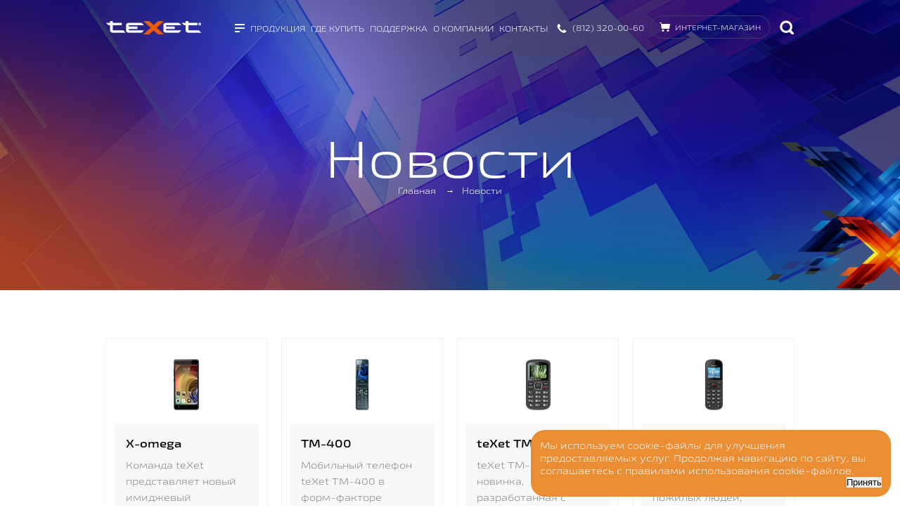

--- FILE ---
content_type: text/html; charset=UTF-8
request_url: https://www.texet.ru/news?page=1
body_size: 4818
content:
<!DOCTYPE html>
<html lang='ru'>
<head>
	<meta charset='UTF-8' />
	<title>Новости - teXet - цифровая техника</title>
	<meta name='description' content='Новости - teXet - цифровая техника' />
	<meta name='keywords' content='Новости - teXet - цифровая техника' /> 
	<meta name='viewport' content='width=device-width' />
	<meta http-equiv='X-UA-Compatible' content='IE=edge' />
	<link rel='stylesheet' type='text/css' href='/theme/texet/style.css?1813941390' />
	<link rel='shortcut icon' href='/favicon.ico?v=3' />

	<link rel='stylesheet' href='/theme/texet/animate.min.css'/>
	<link rel='stylesheet' href='/theme/texet/aos.css'/>
	<link rel='stylesheet' href='/theme/texet/swiper.min.css'/>
	<link rel='stylesheet' href='/theme/texet/fancybox.css'/>
	
	<meta name='google-site-verification' content='eAur1XnGJEwuVPiPbzToBrTUzL06trY45uOsU6z58N8' />
	<link rel='stylesheet' href='/theme/texet/splide-core.min.css'/>
	<script src='https://cdn.jsdelivr.net/npm/js-cookie@3.0.5/dist/js.cookie.min.js'></script>

	<!-- Yandex.Metrika informer -->
	<!--a href='https://metrika.yandex.ru/stat/?id=13736662&amp;from=informer' target='_blank' rel='nofollow'>
	<img src='https://informer.yandex.ru/informer/13736662/3_1_FFFFFFFF_EFEFEFFF_0_pageviews' style='width:88px; height:31px; border:0;' alt='Яндекс.Метрика' title='Яндекс.Метрика: данные за сегодня (просмотры, визиты и уникальные посетители)' class='ym-advanced-informer' data-cid='13736662' data-lang='ru' />
	</a -->
	<!-- /Yandex.Metrika informer -->

	<!-- Yandex.Metrika counter -->
	<script type='text/javascript' >
		(function(m,e,t,r,i,k,a){m[i]=m[i]||function(){(m[i].a=m[i].a||[]).push(arguments)};
		m[i].l=1*new Date();
		for (var j = 0; j < document.scripts.length; j++) {if (document.scripts[j].src === r) { return; }}
		k=e.createElement(t),a=e.getElementsByTagName(t)[0],k.async=1,k.src=r,a.parentNode.insertBefore(k,a)})
		(window, document, 'script', 'https://mc.yandex.ru/metrika/tag.js', 'ym');

		ym(13736662, 'init', {
			clickmap:true,
			trackLinks:true,
			accurateTrackBounce:true
		});
	</script>
	<noscript><div><img src='https://mc.yandex.ru/watch/13736662' style='position:absolute; left:-9999px;' alt='' /></div></noscript>
	<!-- /Yandex.Metrika counter -->
	
</head>
<body>
	

	<script src='/js/jquery.js'></script>
	<!-- Определение браузера ИЕ 7 -->
	<!--[if lte IE 7]> 
		<div style='width: 100%; background: #e5e5e5; text-align: center'>Браузер, который вы используете, не может корректно отобразить эту страницу. <a href='http://www.google.com/chrome/'>Пожалуйста, обновите его</a></div>
	<![endif]-->
	<div id='black'></div>
	<div id='mod'>
		<div class='close'></div>
		<div id='modbox'></div>
	</div>
	<div id='black3'>
		<div id='black33'></div>
		<div id='mod3'>
			<div class='close3'></div>
			<div id='modbox3'></div>
		</div>
	</div>
	<div class='cookies-win' id='cookiesWin'>
		<div class='cookies-win-text'>
			Мы используем cookie-файлы для улучшения предоставляемых услуг. Продолжая навигацию по сайту, вы соглашаетесь с правилами использования cookie-файлов.
		</div>
		<button type='button' id='acceptCookies' class='button__button font-size--16'>Принять</button>
	</div>
	<script>
		if(Cookies.get('agree')=='1'){
			$('#cookiesWin').css('display', 'none');
		}
		$('#acceptCookies').click(function(){
			$('#cookiesWin').css('display', 'none');
			Cookies.set('agree', 1);
		});
	</script>
	<div class='center wrapper'>
		<div class='topMenuv'><div><div class='menuLink  menuLines mobLink' data-id='1'>Продукция</div></div><div class='mobpages mobpages1'><div>
				<a class='mobcatLink  ' href='/mobile' style=''>
					Мобильные телефоны
				</a>
			</div><div>
				<a class='mobcatLink  ' href='/phones' style='margin-bottom: 18px;'>
					Телефоны для дома и офиса
				</a>
			</div></div><div><a class='menuLink  mobLink' href='/where_to_buy'>Где купить</a></div><div><a class='menuLink  mobLink' href='/support'>Поддержка</a></div><div><div class='menuLink  menuOrange mobLink' data-id='4'>О компании</div></div><div class='mobpages mobpages4'><div>
					<a class='mobcatLink  ' href='/about/history' style='margin-bottom: 18px;'>
						История
					</a>
				</div></div><div><div class='menuLink  menuOrange mobLink' data-id='5'>Контакты</div></div><div class='mobpages mobpages5'><div>
					<a class='mobcatLink  ' href='/centralniy-ofis-sanktpeterburg' style='margin-bottom: 18px;'>
						Центральный офис Санкт-Петербург
					</a>
				</div></div><div><a href='http://texet-market.ru' rel='nofollow' target='_blank' class='menuLink shopMob'>Интернет-магазин</a></div>
	<div><a href='tel:(812)320-00-60' class='menuLink topPhoneMob'>(812) 320-00-60</a></div><div class='clear'></div>
	</div>
		<div class=''>
			<header class='top'>
				<div class='center6'>
		<div class='topMenu'></div>
		<a href='/' class='logo'></a>
		<div class='searchWrap'>
			<div class='searchIn'>
				<form action='/search' method='POST'>
					<input type='text' name='search' value='' class='searchInput' placeholder='Поиск по сайту...'>
					<input type='submit' name='searchBtn' class='searchBtn' value=''>
				</form> 
			</div>
			<div class='search'></div>
			<div class='clear'></div>
		</div>
		<a href='http://texet-market.ru' rel='nofollow' target='_blank' class='shop'>Интернет-магазин</a>
		<a href='tel:(812)320-00-60' class='topPhone'>(812) 320-00-60</a>
		<div class='menu'><div class='menuLink  menuLines'>Продукция</div><a class='menuLink ' href='/where_to_buy'>Где купить</a><a class='menuLink ' href='/support'>Поддержка</a><div class='menuLink  menuOrange' data-id='4'>О компании</div><div class='menuLink  menuOrange' data-id='5'>Контакты</div><div class='clear'></div>
	</div>
		<div class='clear'></div>
	</div>
	<div class='orangeBox orangeCat'>
		<div class='orange'>
			<div class='cats'><a class='catLink   ' href='/mobile'>
				<div class='catImg' style='background: url(/images/catalog_cat/1492760292.png) no-repeat center center;'></div>
				<div class='catText' style=''>
					<div class='vtable'>
						<div class='vrow'>
							<div class='vcell'>
								Мобильные телефоны
							</div>
						</div>
					</div>
				</div>
			</a><a class='catLink   ' href='/phones'>
				<div class='catImg' style='background: url(/images/catalog_cat/1492760365.png) no-repeat center center;'></div>
				<div class='catText' style=''>
					<div class='vtable'>
						<div class='vrow'>
							<div class='vcell'>
								Телефоны для дома и офиса
							</div>
						</div>
					</div>
				</div>
			</a><div class='clear'></div>
	</div>
		</div>
	</div>
	<div class='orangeBox orangeSearch'>
		<div class='orange'>
			<form action='/search' method='POST'>
				<input type='text' name='search' value='' class='searchInput2' placeholder='Поиск'>
				<input type='submit' name='searchBtn' class='searchBtn2' value=''>
			</form> 
		</div>
	</div>
	<div class='orangeBox orangePages orangePage4'>
				<div class='orange'>
					<div class='cats'><a class='catLink  ' href='/about/history'>
							<div class='catImg' style='background: url(/images/page/1497528220.png) no-repeat center center;'></div>
							<div class='catText' style=''>
								<div class='vtable'>
									<div class='vrow'>
										<div class='vcell'>
											История
										</div>
									</div>
								</div>
							</div>
						</a><div class='clear'></div></div>
				</div>
			</div><div class='orangeBox orangePages orangePage5'>
				<div class='orange'>
					<div class='cats'><a class='catLink   catLinkBig' href='/centralniy-ofis-sanktpeterburg'>
							<div class='catImg' style='background: url(/images/page/1503327981.png) no-repeat center center;'></div>
							<div class='catText' style=''>
								<div class='vtable'>
									<div class='vrow'>
										<div class='vcell'>
											Центральный офис Санкт-Петербург
										</div>
									</div>
								</div>
							</div>
						</a><div class='clear'></div></div>
				</div>
			</div>
			</header>
		</div>
	<div class='pageImg pageImg2'>
			<img src='/images/page/1498407347.jpg' alt='Новости' />
			<div class='pageNameBlock'>
				<div class='vtable'>
					<div class='vrow'>
						<div class='vcell'>
							<h1 class='pageName'>Новости</h1>
							<div class='pagePath'><div class='paths'><a href='/' class='path'>Главная</a>
			<span class='path_arr'>&rarr;</span><span class='path'>Новости</span></div></div>
						</div>
					</div>
				</div>
			</div>
		</div><style>
		.pageNameBlock * {
			color: #ffffff;
		}
		</style><div class='center3'><a href='/news/id3736' class='newsPl ' id='smi529'>
					<div class='newsImg smiImg'>
						<div class='smiImgBox'>
							<div class='newsImage' style='background: url(../images/news/1498117283.png) no-repeat center center;'></div>
						</div>
					</div>
					<div class='newsBlock'>
						<div class='newsName dot'>
							Х-omega
						</div>
						<div class='newsText dot'>
							Команда teXet представляет новый имиджевый смартфон TM-5011Х-omega, который выгодно отличается от устройств, представленных на рынке.
						</div>
					</div>
					<div class='newsDate'>
						30-05-2017
					</div>
				</a><a href='/news/id3761' class='newsPl  newsPla2' id='smi530'>
					<div class='newsImg smiImg'>
						<div class='smiImgBox'>
							<div class='newsImage' style='background: url(../images/news/1498117284.png) no-repeat center center;'></div>
						</div>
					</div>
					<div class='newsBlock'>
						<div class='newsName dot'>
							ТМ-400
						</div>
						<div class='newsText dot'>
							Мобильный телефон teXet ТМ-400 в форм-факторе раскладушка. Стильный дизайн в четырех цветовых решениях и оптимальный функционал.
						</div>
					</div>
					<div class='newsDate'>
						30-05-2017
					</div>
				</a><a href='/news/id3762' class='newsPl ' id='smi531'>
					<div class='newsImg smiImg'>
						<div class='smiImgBox'>
							<div class='newsImage' style='background: url(../images/news/1498117285.png) no-repeat center center;'></div>
						</div>
					</div>
					<div class='newsBlock'>
						<div class='newsName dot'>
							teXet ТМ-B220
						</div>
						<div class='newsText dot'>
							teXet ТМ-B220 - новинка, разработанная с учетом потребностей людей преклонного возраста.
						</div>
					</div>
					<div class='newsDate'>
						26-05-2017
					</div>
				</a><a href='/news/id3763' class='newsPl  newsPla newsPla2' id='smi532'>
					<div class='newsImg smiImg'>
						<div class='smiImgBox'>
							<div class='newsImage' style='background: url(../images/news/1498117286.png) no-repeat center center;'></div>
						</div>
					</div>
					<div class='newsBlock'>
						<div class='newsName dot'>
							TM-B320
						</div>
						<div class='newsText dot'>
							ТМ-320 мобильный телефон для пожилых людей, который удобно использовать дома и на даче
						</div>
					</div>
					<div class='newsDate'>
						23-05-2017
					</div>
				</a><a href='/news/id3751' class='newsPl ' id='smi533'>
					<div class='newsImg smiImg'>
						<div class='smiImgBox'>
							<div class='newsImage' style='background: url(../images/news/1498117287.png) no-repeat center center;'></div>
						</div>
					</div>
					<div class='newsBlock'>
						<div class='newsName dot'>
							ТМ-D427
						</div>
						<div class='newsText dot'>
							Главной особенностью новинки teXet ТМ-D427
является мощный аккумулятор на 1700 мАч , который обеспечивает зарядку  внешних устройств через полноразмерный USB порт
						</div>
					</div>
					<div class='newsDate'>
						27-03-2017
					</div>
				</a><a href='/news/id3753' class='newsPl  newsPla2' id='smi534'>
					<div class='newsImg smiImg'>
						<div class='smiImgBox'>
							<div class='newsImage' style='background: url(../images/news/1498117288.png) no-repeat center center;'></div>
						</div>
					</div>
					<div class='newsBlock'>
						<div class='newsName dot'>
							ТМ-4510 LTE
						</div>
						<div class='newsText dot'>
							teXet TM-4510 LTE – связь без границ
						</div>
					</div>
					<div class='newsDate'>
						09-03-2017
					</div>
				</a><a href='/news/id3733' class='newsPl ' id='smi535'>
					<div class='newsImg smiImg'>
						<div class='smiImgBox'>
							<div class='newsImage' style='background: url(../images/news/1498117289.png) no-repeat center center;'></div>
						</div>
					</div>
					<div class='newsBlock'>
						<div class='newsName dot'>
							Х-selfie
						</div>
						<div class='newsText dot'>
							teXet ТМ-5010 – новый пятидюймовый смартфон с кнопкой selfie.
						</div>
					</div>
					<div class='newsDate'>
						27-02-2017
					</div>
				</a><a href='/news/id3755' class='newsPl  newsPla newsPla2' id='smi11'>
					<div class='newsImg smiImg'>
						<div class='smiImgBox'>
							<div class='newsImage' style='background: url(../images/news/1498082961.png) no-repeat center center;'></div>
						</div>
					</div>
					<div class='newsBlock'>
						<div class='newsName dot'>
							Обзор TM-504R
						</div>
						<div class='newsText dot'>
							Модельный ряд защищённых телефонов teXet пополнился новой моделью – TM-504R
						</div>
					</div>
					<div class='newsDate'>
						21-02-2017
					</div>
				</a><div class='clear'></div><div class='clear'></div>
		<div class='navigation'><div class='block_nav'><div class='nav_table'><span class='active_nav'>1</span><a href='/news?page=2' class='noactive_nav'>2</a><a href='/news?page=3' class='noactive_nav'>3</a><a href='/news?page=4' class='noactive_nav'>4</a><a href='/news?page=5' class='noactive_nav'>5</a><span class='etc'>.&nbsp;&nbsp;.&nbsp;&nbsp;.</span><a href='/news?page=93' class='noactive_nav'>93</a><a class='next_page' href='/news?page=2'>
			<span style='font-size: 12px;'>></span></a><div class='clear'></div></div></div></div>
		<div class='clear' style='height: 5px;'></div><div class='clear' style='height: 60px;'></div></div>
		<footer class='foot foot2'>
			<div class='center6'>
				<div class='footGray'></div>
				<div class='langs'>
		<div class='lang langAct' data-lang='ru'>Русский</div>
		<div class='lang ' data-lang='en'>English</div>
	</div>
				<div class='footCopy'>
					<div>&copy; 1993-2026</div>
					<div>ООО «ТЕКСЕТ ИМПЕКС»</div>
				</div>
				<div class='footInfo'>
					<a href='http://goga.spb.ru' rel='nofollow' target='_blank'>Дизайн - goga.spb.ru</a><br>
					<a href='http://visualteam.ru' rel='nofollow' target='_blank'>Разработка сайта - Visualteam</a>
				</div>
				<div class='footSubs'>
		Ваш е-mail
		<div class='subs'>
			<input type='text' name='subs' class='subsInput' value='' />
			<div class='subsBtn subsSbm'></div>
			<div class='subsAlert'></div>
		</div>
		<style>
			.mini-agreement{
				padding-top: 5px;
			    font-size: 10px;
				display: flex;
				align-items: start;
				width: 310px;
				column-gap: 10px;
				line-height: 140%;
				font-size: 10px;
			}
			#mini-agreement{
				margin-top: 3px;
			}
		</style>
		<label class='mini-agreement' for='mini-agreement'>
			<input type='checkbox' id='mini-agreement'>
			Я согласен на обработку персональных данных и с условиями Пользовательского соглашения
		</labal>
	</div>
				<div class='footText'>
					Подпишитесь на рассылку <div>и будьте в курсе всех новинок!</div>
				</div>
				<div class='footSocsWrap'>
		<div class='footSocsAbs'>
			<div class='footSocs'></div>
		</div>
	</div>
				<div class='clear'></div>
			</div>
		</footer>
	</div>
	<div class='to_top'></div>
	
	<script src='/js/main.js?1800520794'></script>
	<script src='/js/wow.min.js'></script>
	<script src='/js/aos.js'></script>
	<script src='/js/swiper.min.js'></script>
	<script src='/js/splide.min.js'></script>
	<script src='/js/fancybox.js'></script>
	<script>
		wow = new WOW({
			boxClass: 'wow',
			animateClass: 'animate__animated',
			offset: 110,
			mobile: true,
			live: true
		})
		wow.init();
	</script>
	<script>
        AOS.init();
    </script>
	<script>
	
	var sliders = document.getElementsByClassName('splide');
	var params = {};
	for (let i = 0; i < sliders.length; i += 1) {
		var splide = new Splide(sliders[i]);
		splide.mount(params);
	}
	</script>
</body>
</html>

--- FILE ---
content_type: text/javascript
request_url: https://www.texet.ru/js/fancybox.js
body_size: 26230
content:
// ==================================================
// fancyBox v3.5.7
//
// Licensed GPLv3 for open source use
// or fancyBox Commercial License for commercial use
//
// http://fancyapps.com/fancybox/
// Copyright 2019 fancyApps
//
// ==================================================
!function(t, e, n, o) {
    "use strict";
    function i(t, e) {
        var o, i, a, s = [], r = 0;
        t && t.isDefaultPrevented() || (t.preventDefault(),
            e = e || {},
        t && t.data && (e = h(t.data.options, e)),
            o = e.$target || n(t.currentTarget).trigger("blur"),
        (a = n.fancybox.getInstance()) && a.$trigger && a.$trigger.is(o) || (e.selector ? s = n(e.selector) : (i = o.attr("data-fancybox") || "",
            i ? (s = t.data ? t.data.items : [],
                s = s.length ? s.filter('[data-fancybox="' + i + '"]') : n('[data-fancybox="' + i + '"]')) : s = [o]),
            r = n(s).index(o),
        r < 0 && (r = 0),
            a = n.fancybox.open(s, e, r),
            a.$trigger = o))
    }
    if (t.console = t.console || {
        info: function(t) {}
    },
        n) {
        if (n.fn.fancybox)
            return void console.info("fancyBox already initialized");
        var a = {
            closeExisting: !1,
            loop: !1,
            gutter: 50,
            keyboard: !0,
            preventCaptionOverlap: !0,
            arrows: !0,
            infobar: !0,
            smallBtn: "auto",
            toolbar: "auto",
            buttons: ["zoom", "slideShow", "thumbs", "close"],
            idleTime: 3,
            protect: !1,
            modal: !1,
            image: {
                preload: !1
            },
            ajax: {
                settings: {
                    data: {
                        fancybox: !0
                    }
                }
            },
            iframe: {
                tpl: '<iframe id="fancybox-frame{rnd}" name="fancybox-frame{rnd}" class="fancybox-iframe" allowfullscreen="allowfullscreen" allow="autoplay; fullscreen" src=""></iframe>',
                preload: !0,
                css: {},
                attr: {
                    scrolling: "auto"
                }
            },
            video: {
                tpl: '<video class="fancybox-video" controls controlsList="nodownload" poster="{{poster}}"><source src="{{src}}" type="{{format}}" />Sorry, your browser doesn\'t support embedded videos, <a href="{{src}}">download</a> and watch with your favorite video player!</video>',
                format: "",
                autoStart: !0
            },
            defaultType: "image",
            animationEffect: "zoom",
            animationDuration: 366,
            zoomOpacity: "auto",
            transitionEffect: "fade",
            transitionDuration: 366,
            slideClass: "",
            baseClass: "",
            baseTpl: '<div class="fancybox-container" role="dialog" tabindex="-1"><div class="fancybox-bg"></div><div class="fancybox-inner"><div class="fancybox-infobar"><span data-fancybox-index></span>&nbsp;/&nbsp;<span data-fancybox-count></span></div><div class="fancybox-toolbar">{{buttons}}</div><div class="fancybox-navigation">{{arrows}}</div><div class="fancybox-stage"></div><div class="fancybox-caption"><div class="fancybox-caption__body"></div></div></div></div>',
            spinnerTpl: '<div class="fancybox-loading"></div>',
            errorTpl: '<div class="fancybox-error"><p>{{ERROR}}</p></div>',
            btnTpl: {
                download: '<a download data-fancybox-download class="fancybox-button fancybox-button--download" title="{{DOWNLOAD}}" href="javascript:;"><svg xmlns="http://www.w3.org/2000/svg" viewBox="0 0 24 24"><path d="M18.62 17.09V19H5.38v-1.91zm-2.97-6.96L17 11.45l-5 4.87-5-4.87 1.36-1.32 2.68 2.64V5h1.92v7.77z"/></svg></a>',
                zoom: '<button data-fancybox-zoom class="fancybox-button fancybox-button--zoom" title="{{ZOOM}}"><svg xmlns="http://www.w3.org/2000/svg" viewBox="0 0 24 24"><path d="M18.7 17.3l-3-3a5.9 5.9 0 0 0-.6-7.6 5.9 5.9 0 0 0-8.4 0 5.9 5.9 0 0 0 0 8.4 5.9 5.9 0 0 0 7.7.7l3 3a1 1 0 0 0 1.3 0c.4-.5.4-1 0-1.5zM8.1 13.8a4 4 0 0 1 0-5.7 4 4 0 0 1 5.7 0 4 4 0 0 1 0 5.7 4 4 0 0 1-5.7 0z"/></svg></button>',
                close: '<button data-fancybox-close class="fancybox-button fancybox-button--close" title="{{CLOSE}}"><svg xmlns="http://www.w3.org/2000/svg" viewBox="0 0 24 24"><path d="M12 10.6L6.6 5.2 5.2 6.6l5.4 5.4-5.4 5.4 1.4 1.4 5.4-5.4 5.4 5.4 1.4-1.4-5.4-5.4 5.4-5.4-1.4-1.4-5.4 5.4z"/></svg></button>',
                arrowLeft: '<button data-fancybox-prev class="fancybox-button fancybox-button--arrow_left" title="{{PREV}}"><div><svg xmlns="http://www.w3.org/2000/svg" viewBox="0 0 24 24"><path d="M11.28 15.7l-1.34 1.37L5 12l4.94-5.07 1.34 1.38-2.68 2.72H19v1.94H8.6z"/></svg></div></button>',
                arrowRight: '<button data-fancybox-next class="fancybox-button fancybox-button--arrow_right" title="{{NEXT}}"><div><svg xmlns="http://www.w3.org/2000/svg" viewBox="0 0 24 24"><path d="M15.4 12.97l-2.68 2.72 1.34 1.38L19 12l-4.94-5.07-1.34 1.38 2.68 2.72H5v1.94z"/></svg></div></button>',
                smallBtn: '<button type="button" data-fancybox-close class="fancybox-button fancybox-close-small" title="{{CLOSE}}"><svg xmlns="http://www.w3.org/2000/svg" version="1" viewBox="0 0 24 24"><path d="M13 12l5-5-1-1-5 5-5-5-1 1 5 5-5 5 1 1 5-5 5 5 1-1z"/></svg></button>'
            },
            parentEl: "body",
            hideScrollbar: !0,
            autoFocus: !0,
            backFocus: !0,
            trapFocus: !0,
            fullScreen: {
                autoStart: !1
            },
            touch: {
                vertical: !0,
                momentum: !0
            },
            hash: null,
            media: {},
            slideShow: {
                autoStart: !1,
                speed: 3e3
            },
            thumbs: {
                autoStart: !1,
                hideOnClose: !0,
                parentEl: ".fancybox-container",
                axis: "y"
            },
            wheel: "auto",
            onInit: n.noop,
            beforeLoad: n.noop,
            afterLoad: n.noop,
            beforeShow: n.noop,
            afterShow: n.noop,
            beforeClose: n.noop,
            afterClose: n.noop,
            onActivate: n.noop,
            onDeactivate: n.noop,
            clickContent: function(t, e) {
                return "image" === t.type && "zoom"
            },
            clickSlide: "close",
            clickOutside: "close",
            dblclickContent: !1,
            dblclickSlide: !1,
            dblclickOutside: !1,
            mobile: {
                preventCaptionOverlap: !1,
                idleTime: !1,
                clickContent: function(t, e) {
                    return "image" === t.type && "toggleControls"
                },
                clickSlide: function(t, e) {
                    return "image" === t.type ? "toggleControls" : "close"
                },
                dblclickContent: function(t, e) {
                    return "image" === t.type && "zoom"
                },
                dblclickSlide: function(t, e) {
                    return "image" === t.type && "zoom"
                }
            },
            lang: "en",
            i18n: {
                en: {
                    CLOSE: "Close",
                    NEXT: "Next",
                    PREV: "Previous",
                    ERROR: "The requested content cannot be loaded. <br/> Please try again later.",
                    PLAY_START: "Start slideshow",
                    PLAY_STOP: "Pause slideshow",
                    FULL_SCREEN: "Full screen",
                    THUMBS: "Thumbnails",
                    DOWNLOAD: "Download",
                    SHARE: "Share",
                    ZOOM: "Zoom"
                },
                de: {
                    CLOSE: "Schlie&szlig;en",
                    NEXT: "Weiter",
                    PREV: "Zur&uuml;ck",
                    ERROR: "Die angeforderten Daten konnten nicht geladen werden. <br/> Bitte versuchen Sie es sp&auml;ter nochmal.",
                    PLAY_START: "Diaschau starten",
                    PLAY_STOP: "Diaschau beenden",
                    FULL_SCREEN: "Vollbild",
                    THUMBS: "Vorschaubilder",
                    DOWNLOAD: "Herunterladen",
                    SHARE: "Teilen",
                    ZOOM: "Vergr&ouml;&szlig;ern"
                }
            }
        }
            , s = n(t)
            , r = n(e)
            , c = 0
            , l = function(t) {
            return t && t.hasOwnProperty && t instanceof n
        }
            , d = function() {
            return t.requestAnimationFrame || t.webkitRequestAnimationFrame || t.mozRequestAnimationFrame || t.oRequestAnimationFrame || function(e) {
                return t.setTimeout(e, 1e3 / 60)
            }
        }()
            , u = function() {
            return t.cancelAnimationFrame || t.webkitCancelAnimationFrame || t.mozCancelAnimationFrame || t.oCancelAnimationFrame || function(e) {
                t.clearTimeout(e)
            }
        }()
            , f = function() {
            var t, n = e.createElement("fakeelement"), o = {
                transition: "transitionend",
                OTransition: "oTransitionEnd",
                MozTransition: "transitionend",
                WebkitTransition: "webkitTransitionEnd"
            };
            for (t in o)
                if (void 0 !== n.style[t])
                    return o[t];
            return "transitionend"
        }()
            , p = function(t) {
            return t && t.length && t[0].offsetHeight
        }
            , h = function(t, e) {
            var o = n.extend(!0, {}, t, e);
            return n.each(e, function(t, e) {
                n.isArray(e) && (o[t] = e)
            }),
                o
        }
            , g = function(t) {
            var o, i;
            return !(!t || t.ownerDocument !== e) && (n(".fancybox-container").css("pointer-events", "none"),
                o = {
                    x: t.getBoundingClientRect().left + t.offsetWidth / 2,
                    y: t.getBoundingClientRect().top + t.offsetHeight / 2
                },
                i = e.elementFromPoint(o.x, o.y) === t,
                n(".fancybox-container").css("pointer-events", ""),
                i)
        }
            , b = function(t, e, o) {
            var i = this;
            i.opts = h({
                index: o
            }, n.fancybox.defaults),
            n.isPlainObject(e) && (i.opts = h(i.opts, e)),
            n.fancybox.isMobile && (i.opts = h(i.opts, i.opts.mobile)),
                i.id = i.opts.id || ++c,
                i.currIndex = parseInt(i.opts.index, 10) || 0,
                i.prevIndex = null,
                i.prevPos = null,
                i.currPos = 0,
                i.firstRun = !0,
                i.group = [],
                i.slides = {},
                i.addContent(t),
            i.group.length && i.init()
        };
        n.extend(b.prototype, {
            init: function() {
                var o, i, a = this, s = a.group[a.currIndex], r = s.opts;
                r.closeExisting && n.fancybox.close(!0),
                    n("body").addClass("fancybox-active"),
                !n.fancybox.getInstance() && !1 !== r.hideScrollbar && !n.fancybox.isMobile && e.body.scrollHeight > t.innerHeight && (n("head").append('<style id="fancybox-style-noscroll" type="text/css">.compensate-for-scrollbar{margin-right:' + (t.innerWidth - e.documentElement.clientWidth) + "px;}</style>"),
                    n("body").addClass("compensate-for-scrollbar")),
                    i = "",
                    n.each(r.buttons, function(t, e) {
                        i += r.btnTpl[e] || ""
                    }),
                    o = n(a.translate(a, r.baseTpl.replace("{{buttons}}", i).replace("{{arrows}}", r.btnTpl.arrowLeft + r.btnTpl.arrowRight))).attr("id", "fancybox-container-" + a.id).addClass(r.baseClass).data("FancyBox", a).appendTo(r.parentEl),
                    a.$refs = {
                        container: o
                    },
                    ["bg", "inner", "infobar", "toolbar", "stage", "caption", "navigation"].forEach(function(t) {
                        a.$refs[t] = o.find(".fancybox-" + t)
                    }),
                    a.trigger("onInit"),
                    a.activate(),
                    a.jumpTo(a.currIndex)
            },
            translate: function(t, e) {
                var n = t.opts.i18n[t.opts.lang] || t.opts.i18n.en;
                return e.replace(/\{\{(\w+)\}\}/g, function(t, e) {
                    return void 0 === n[e] ? t : n[e]
                })
            },
            addContent: function(t) {
                var e, o = this, i = n.makeArray(t);
                n.each(i, function(t, e) {
                    var i, a, s, r, c, l = {}, d = {};
                    n.isPlainObject(e) ? (l = e,
                        d = e.opts || e) : "object" === n.type(e) && n(e).length ? (i = n(e),
                        d = i.data() || {},
                        d = n.extend(!0, {}, d, d.options),
                        d.$orig = i,
                        l.src = o.opts.src || d.src || i.attr("href"),
                    l.type || l.src || (l.type = "inline",
                        l.src = e)) : l = {
                        type: "html",
                        src: e + ""
                    },
                        l.opts = n.extend(!0, {}, o.opts, d),
                    n.isArray(d.buttons) && (l.opts.buttons = d.buttons),
                    n.fancybox.isMobile && l.opts.mobile && (l.opts = h(l.opts, l.opts.mobile)),
                        a = l.type || l.opts.type,
                        r = l.src || "",
                    !a && r && ((s = r.match(/\.(mp4|mov|ogv|webm)((\?|#).*)?$/i)) ? (a = "video",
                    l.opts.video.format || (l.opts.video.format = "video/" + ("ogv" === s[1] ? "ogg" : s[1]))) : r.match(/(^data:image\/[a-z0-9+\/=]*,)|(\.(jp(e|g|eg)|gif|png|bmp|webp|svg|ico)((\?|#).*)?$)/i) ? a = "image" : r.match(/\.(pdf)((\?|#).*)?$/i) ? (a = "iframe",
                        l = n.extend(!0, l, {
                            contentType: "pdf",
                            opts: {
                                iframe: {
                                    preload: !1
                                }
                            }
                        })) : "#" === r.charAt(0) && (a = "inline")),
                        a ? l.type = a : o.trigger("objectNeedsType", l),
                    l.contentType || (l.contentType = n.inArray(l.type, ["html", "inline", "ajax"]) > -1 ? "html" : l.type),
                        l.index = o.group.length,
                    "auto" == l.opts.smallBtn && (l.opts.smallBtn = n.inArray(l.type, ["html", "inline", "ajax"]) > -1),
                    "auto" === l.opts.toolbar && (l.opts.toolbar = !l.opts.smallBtn),
                        l.$thumb = l.opts.$thumb || null,
                    l.opts.$trigger && l.index === o.opts.index && (l.$thumb = l.opts.$trigger.find("img:first"),
                    l.$thumb.length && (l.opts.$orig = l.opts.$trigger)),
                    l.$thumb && l.$thumb.length || !l.opts.$orig || (l.$thumb = l.opts.$orig.find("img:first")),
                    l.$thumb && !l.$thumb.length && (l.$thumb = null),
                        l.thumb = l.opts.thumb || (l.$thumb ? l.$thumb[0].src : null),
                    "function" === n.type(l.opts.caption) && (l.opts.caption = l.opts.caption.apply(e, [o, l])),
                    "function" === n.type(o.opts.caption) && (l.opts.caption = o.opts.caption.apply(e, [o, l])),
                    l.opts.caption instanceof n || (l.opts.caption = void 0 === l.opts.caption ? "" : l.opts.caption + ""),
                    "ajax" === l.type && (c = r.split(/\s+/, 2),
                    c.length > 1 && (l.src = c.shift(),
                        l.opts.filter = c.shift())),
                    l.opts.modal && (l.opts = n.extend(!0, l.opts, {
                        trapFocus: !0,
                        infobar: 0,
                        toolbar: 0,
                        smallBtn: 0,
                        keyboard: 0,
                        slideShow: 0,
                        fullScreen: 0,
                        thumbs: 0,
                        touch: 0,
                        clickContent: !1,
                        clickSlide: !1,
                        clickOutside: !1,
                        dblclickContent: !1,
                        dblclickSlide: !1,
                        dblclickOutside: !1
                    })),
                        o.group.push(l)
                }),
                Object.keys(o.slides).length && (o.updateControls(),
                (e = o.Thumbs) && e.isActive && (e.create(),
                    e.focus()))
            },
            addEvents: function() {
                var e = this;
                e.removeEvents(),
                    e.$refs.container.on("click.fb-close", "[data-fancybox-close]", function(t) {
                        t.stopPropagation(),
                            t.preventDefault(),
                            e.close(t)
                    }).on("touchstart.fb-prev click.fb-prev", "[data-fancybox-prev]", function(t) {
                        t.stopPropagation(),
                            t.preventDefault(),
                            e.previous()
                    }).on("touchstart.fb-next click.fb-next", "[data-fancybox-next]", function(t) {
                        t.stopPropagation(),
                            t.preventDefault(),
                            e.next()
                    }).on("click.fb", "[data-fancybox-zoom]", function(t) {
                        e[e.isScaledDown() ? "scaleToActual" : "scaleToFit"]()
                    }),
                    s.on("orientationchange.fb resize.fb", function(t) {
                        t && t.originalEvent && "resize" === t.originalEvent.type ? (e.requestId && u(e.requestId),
                            e.requestId = d(function() {
                                e.update(t)
                            })) : (e.current && "iframe" === e.current.type && e.$refs.stage.hide(),
                            setTimeout(function() {
                                e.$refs.stage.show(),
                                    e.update(t)
                            }, n.fancybox.isMobile ? 600 : 250))
                    }),
                    r.on("keydown.fb", function(t) {
                        var o = n.fancybox ? n.fancybox.getInstance() : null
                            , i = o.current
                            , a = t.keyCode || t.which;
                        if (9 == a)
                            return void (i.opts.trapFocus && e.focus(t));
                        if (!(!i.opts.keyboard || t.ctrlKey || t.altKey || t.shiftKey || n(t.target).is("input,textarea,video,audio,select")))
                            return 8 === a || 27 === a ? (t.preventDefault(),
                                void e.close(t)) : 37 === a || 38 === a ? (t.preventDefault(),
                                void e.previous()) : 39 === a || 40 === a ? (t.preventDefault(),
                                void e.next()) : void e.trigger("afterKeydown", t, a)
                    }),
                e.group[e.currIndex].opts.idleTime && (e.idleSecondsCounter = 0,
                    r.on("mousemove.fb-idle mouseleave.fb-idle mousedown.fb-idle touchstart.fb-idle touchmove.fb-idle scroll.fb-idle keydown.fb-idle", function(t) {
                        e.idleSecondsCounter = 0,
                        e.isIdle && e.showControls(),
                            e.isIdle = !1
                    }),
                    e.idleInterval = t.setInterval(function() {
                        ++e.idleSecondsCounter >= e.group[e.currIndex].opts.idleTime && !e.isDragging && (e.isIdle = !0,
                            e.idleSecondsCounter = 0,
                            e.hideControls())
                    }, 1e3))
            },
            removeEvents: function() {
                var e = this;
                s.off("orientationchange.fb resize.fb"),
                    r.off("keydown.fb .fb-idle"),
                    this.$refs.container.off(".fb-close .fb-prev .fb-next"),
                e.idleInterval && (t.clearInterval(e.idleInterval),
                    e.idleInterval = null)
            },
            previous: function(t) {
                return this.jumpTo(this.currPos - 1, t)
            },
            next: function(t) {
                return this.jumpTo(this.currPos + 1, t)
            },
            jumpTo: function(t, e) {
                var o, i, a, s, r, c, l, d, u, f = this, h = f.group.length;
                if (!(f.isDragging || f.isClosing || f.isAnimating && f.firstRun)) {
                    if (t = parseInt(t, 10),
                    !(a = f.current ? f.current.opts.loop : f.opts.loop) && (t < 0 || t >= h))
                        return !1;
                    if (o = f.firstRun = !Object.keys(f.slides).length,
                        r = f.current,
                        f.prevIndex = f.currIndex,
                        f.prevPos = f.currPos,
                        s = f.createSlide(t),
                    h > 1 && ((a || s.index < h - 1) && f.createSlide(t + 1),
                    (a || s.index > 0) && f.createSlide(t - 1)),
                        f.current = s,
                        f.currIndex = s.index,
                        f.currPos = s.pos,
                        f.trigger("beforeShow", o),
                        f.updateControls(),
                        s.forcedDuration = void 0,
                        n.isNumeric(e) ? s.forcedDuration = e : e = s.opts[o ? "animationDuration" : "transitionDuration"],
                        e = parseInt(e, 10),
                        i = f.isMoved(s),
                        s.$slide.addClass("fancybox-slide--current"),
                        o)
                        return s.opts.animationEffect && e && f.$refs.container.css("transition-duration", e + "ms"),
                            f.$refs.container.addClass("fancybox-is-open").trigger("focus"),
                            f.loadSlide(s),
                            void f.preload("image");
                    c = n.fancybox.getTranslate(r.$slide),
                        l = n.fancybox.getTranslate(f.$refs.stage),
                        n.each(f.slides, function(t, e) {
                            n.fancybox.stop(e.$slide, !0)
                        }),
                    r.pos !== s.pos && (r.isComplete = !1),
                        r.$slide.removeClass("fancybox-slide--complete fancybox-slide--current"),
                        i ? (u = c.left - (r.pos * c.width + r.pos * r.opts.gutter),
                            n.each(f.slides, function(t, o) {
                                o.$slide.removeClass("fancybox-animated").removeClass(function(t, e) {
                                    return (e.match(/(^|\s)fancybox-fx-\S+/g) || []).join(" ")
                                });
                                var i = o.pos * c.width + o.pos * o.opts.gutter;
                                n.fancybox.setTranslate(o.$slide, {
                                    top: 0,
                                    left: i - l.left + u
                                }),
                                o.pos !== s.pos && o.$slide.addClass("fancybox-slide--" + (o.pos > s.pos ? "next" : "previous")),
                                    p(o.$slide),
                                    n.fancybox.animate(o.$slide, {
                                        top: 0,
                                        left: (o.pos - s.pos) * c.width + (o.pos - s.pos) * o.opts.gutter
                                    }, e, function() {
                                        o.$slide.css({
                                            transform: "",
                                            opacity: ""
                                        }).removeClass("fancybox-slide--next fancybox-slide--previous"),
                                        o.pos === f.currPos && f.complete()
                                    })
                            })) : e && s.opts.transitionEffect && (d = "fancybox-animated fancybox-fx-" + s.opts.transitionEffect,
                            r.$slide.addClass("fancybox-slide--" + (r.pos > s.pos ? "next" : "previous")),
                            n.fancybox.animate(r.$slide, d, e, function() {
                                r.$slide.removeClass(d).removeClass("fancybox-slide--next fancybox-slide--previous")
                            }, !1)),
                        s.isLoaded ? f.revealContent(s) : f.loadSlide(s),
                        f.preload("image")
                }
            },
            createSlide: function(t) {
                var e, o, i = this;
                return o = t % i.group.length,
                    o = o < 0 ? i.group.length + o : o,
                !i.slides[t] && i.group[o] && (e = n('<div class="fancybox-slide"></div>').appendTo(i.$refs.stage),
                    i.slides[t] = n.extend(!0, {}, i.group[o], {
                        pos: t,
                        $slide: e,
                        isLoaded: !1
                    }),
                    i.updateSlide(i.slides[t])),
                    i.slides[t]
            },
            scaleToActual: function(t, e, o) {
                var i, a, s, r, c, l = this, d = l.current, u = d.$content, f = n.fancybox.getTranslate(d.$slide).width, p = n.fancybox.getTranslate(d.$slide).height, h = d.width, g = d.height;
                l.isAnimating || l.isMoved() || !u || "image" != d.type || !d.isLoaded || d.hasError || (l.isAnimating = !0,
                    n.fancybox.stop(u),
                    t = void 0 === t ? .5 * f : t,
                    e = void 0 === e ? .5 * p : e,
                    i = n.fancybox.getTranslate(u),
                    i.top -= n.fancybox.getTranslate(d.$slide).top,
                    i.left -= n.fancybox.getTranslate(d.$slide).left,
                    r = h / i.width,
                    c = g / i.height,
                    a = .5 * f - .5 * h,
                    s = .5 * p - .5 * g,
                h > f && (a = i.left * r - (t * r - t),
                a > 0 && (a = 0),
                a < f - h && (a = f - h)),
                g > p && (s = i.top * c - (e * c - e),
                s > 0 && (s = 0),
                s < p - g && (s = p - g)),
                    l.updateCursor(h, g),
                    n.fancybox.animate(u, {
                        top: s,
                        left: a,
                        scaleX: r,
                        scaleY: c
                    }, o || 366, function() {
                        l.isAnimating = !1
                    }),
                l.SlideShow && l.SlideShow.isActive && l.SlideShow.stop())
            },
            scaleToFit: function(t) {
                var e, o = this, i = o.current, a = i.$content;
                o.isAnimating || o.isMoved() || !a || "image" != i.type || !i.isLoaded || i.hasError || (o.isAnimating = !0,
                    n.fancybox.stop(a),
                    e = o.getFitPos(i),
                    o.updateCursor(e.width, e.height),
                    n.fancybox.animate(a, {
                        top: e.top,
                        left: e.left,
                        scaleX: e.width / a.width(),
                        scaleY: e.height / a.height()
                    }, t || 366, function() {
                        o.isAnimating = !1
                    }))
            },
            getFitPos: function(t) {
                var e, o, i, a, s = this, r = t.$content, c = t.$slide, l = t.width || t.opts.width, d = t.height || t.opts.height, u = {};
                return !!(t.isLoaded && r && r.length) && (e = n.fancybox.getTranslate(s.$refs.stage).width,
                    o = n.fancybox.getTranslate(s.$refs.stage).height,
                    e -= parseFloat(c.css("paddingLeft")) + parseFloat(c.css("paddingRight")) + parseFloat(r.css("marginLeft")) + parseFloat(r.css("marginRight")),
                    o -= parseFloat(c.css("paddingTop")) + parseFloat(c.css("paddingBottom")) + parseFloat(r.css("marginTop")) + parseFloat(r.css("marginBottom")),
                l && d || (l = e,
                    d = o),
                    i = Math.min(1, e / l, o / d),
                    l *= i,
                    d *= i,
                l > e - .5 && (l = e),
                d > o - .5 && (d = o),
                    "image" === t.type ? (u.top = Math.floor(.5 * (o - d)) + parseFloat(c.css("paddingTop")),
                        u.left = Math.floor(.5 * (e - l)) + parseFloat(c.css("paddingLeft"))) : "video" === t.contentType && (a = t.opts.width && t.opts.height ? l / d : t.opts.ratio || 16 / 9,
                        d > l / a ? d = l / a : l > d * a && (l = d * a)),
                    u.width = l,
                    u.height = d,
                    u)
            },
            update: function(t) {
                var e = this;
                n.each(e.slides, function(n, o) {
                    e.updateSlide(o, t)
                })
            },
            updateSlide: function(t, e) {
                var o = this
                    , i = t && t.$content
                    , a = t.width || t.opts.width
                    , s = t.height || t.opts.height
                    , r = t.$slide;
                o.adjustCaption(t),
                i && (a || s || "video" === t.contentType) && !t.hasError && (n.fancybox.stop(i),
                    n.fancybox.setTranslate(i, o.getFitPos(t)),
                t.pos === o.currPos && (o.isAnimating = !1,
                    o.updateCursor())),
                    o.adjustLayout(t),
                r.length && (r.trigger("refresh"),
                t.pos === o.currPos && o.$refs.toolbar.add(o.$refs.navigation.find(".fancybox-button--arrow_right")).toggleClass("compensate-for-scrollbar", r.get(0).scrollHeight > r.get(0).clientHeight)),
                    o.trigger("onUpdate", t, e)
            },
            centerSlide: function(t) {
                var e = this
                    , o = e.current
                    , i = o.$slide;
                !e.isClosing && o && (i.siblings().css({
                    transform: "",
                    opacity: ""
                }),
                    i.parent().children().removeClass("fancybox-slide--previous fancybox-slide--next"),
                    n.fancybox.animate(i, {
                        top: 0,
                        left: 0,
                        opacity: 1
                    }, void 0 === t ? 0 : t, function() {
                        i.css({
                            transform: "",
                            opacity: ""
                        }),
                        o.isComplete || e.complete()
                    }, !1))
            },
            isMoved: function(t) {
                var e, o, i = t || this.current;
                return !!i && (o = n.fancybox.getTranslate(this.$refs.stage),
                    e = n.fancybox.getTranslate(i.$slide),
                !i.$slide.hasClass("fancybox-animated") && (Math.abs(e.top - o.top) > .5 || Math.abs(e.left - o.left) > .5))
            },
            updateCursor: function(t, e) {
                var o, i, a = this, s = a.current, r = a.$refs.container;
                s && !a.isClosing && a.Guestures && (r.removeClass("fancybox-is-zoomable fancybox-can-zoomIn fancybox-can-zoomOut fancybox-can-swipe fancybox-can-pan"),
                    o = a.canPan(t, e),
                    i = !!o || a.isZoomable(),
                    r.toggleClass("fancybox-is-zoomable", i),
                    n("[data-fancybox-zoom]").prop("disabled", !i),
                    o ? r.addClass("fancybox-can-pan") : i && ("zoom" === s.opts.clickContent || n.isFunction(s.opts.clickContent) && "zoom" == s.opts.clickContent(s)) ? r.addClass("fancybox-can-zoomIn") : s.opts.touch && (s.opts.touch.vertical || a.group.length > 1) && "video" !== s.contentType && r.addClass("fancybox-can-swipe"))
            },
            isZoomable: function() {
                var t, e = this, n = e.current;
                if (n && !e.isClosing && "image" === n.type && !n.hasError) {
                    if (!n.isLoaded)
                        return !0;
                    if ((t = e.getFitPos(n)) && (n.width > t.width || n.height > t.height))
                        return !0
                }
                return !1
            },
            isScaledDown: function(t, e) {
                var o = this
                    , i = !1
                    , a = o.current
                    , s = a.$content;
                return void 0 !== t && void 0 !== e ? i = t < a.width && e < a.height : s && (i = n.fancybox.getTranslate(s),
                    i = i.width < a.width && i.height < a.height),
                    i
            },
            canPan: function(t, e) {
                var o = this
                    , i = o.current
                    , a = null
                    , s = !1;
                return "image" === i.type && (i.isComplete || t && e) && !i.hasError && (s = o.getFitPos(i),
                    void 0 !== t && void 0 !== e ? a = {
                        width: t,
                        height: e
                    } : i.isComplete && (a = n.fancybox.getTranslate(i.$content)),
                a && s && (s = Math.abs(a.width - s.width) > 1.5 || Math.abs(a.height - s.height) > 1.5)),
                    s
            },
            loadSlide: function(t) {
                var e, o, i, a = this;
                if (!t.isLoading && !t.isLoaded) {
                    if (t.isLoading = !0,
                    !1 === a.trigger("beforeLoad", t))
                        return t.isLoading = !1,
                            !1;
                    switch (e = t.type,
                        o = t.$slide,
                        o.off("refresh").trigger("onReset").addClass(t.opts.slideClass),
                        e) {
                        case "image":
                            a.setImage(t);
                            break;
                        case "iframe":
                            a.setIframe(t);
                            break;
                        case "html":
                            a.setContent(t, t.src || t.content);
                            break;
                        case "video":
                            a.setContent(t, t.opts.video.tpl.replace(/\{\{src\}\}/gi, t.src).replace("{{format}}", t.opts.videoFormat || t.opts.video.format || "").replace("{{poster}}", t.thumb || ""));
                            break;
                        case "inline":
                            n(t.src).length ? a.setContent(t, n(t.src)) : a.setError(t);
                            break;
                        case "ajax":
                            a.showLoading(t),
                                i = n.ajax(n.extend({}, t.opts.ajax.settings, {
                                    url: t.src,
                                    success: function(e, n) {
                                        "success" === n && a.setContent(t, e)
                                    },
                                    error: function(e, n) {
                                        e && "abort" !== n && a.setError(t)
                                    }
                                })),
                                o.one("onReset", function() {
                                    i.abort()
                                });
                            break;
                        default:
                            a.setError(t)
                    }
                    return !0
                }
            },
            setImage: function(t) {
                var o, i = this;
                setTimeout(function() {
                    var e = t.$image;
                    i.isClosing || !t.isLoading || e && e.length && e[0].complete || t.hasError || i.showLoading(t)
                }, 50),
                    i.checkSrcset(t),
                    t.$content = n('<div class="fancybox-content"></div>').addClass("fancybox-is-hidden").appendTo(t.$slide.addClass("fancybox-slide--image")),
                !1 !== t.opts.preload && t.opts.width && t.opts.height && t.thumb && (t.width = t.opts.width,
                    t.height = t.opts.height,
                    o = e.createElement("img"),
                    o.onerror = function() {
                        n(this).remove(),
                            t.$ghost = null
                    }
                    ,
                    o.onload = function() {
                        i.afterLoad(t)
                    }
                    ,
                    t.$ghost = n(o).addClass("fancybox-image").appendTo(t.$content).attr("src", t.thumb)),
                    i.setBigImage(t)
            },
            checkSrcset: function(e) {
                var n, o, i, a, s = e.opts.srcset || e.opts.image.srcset;
                if (s) {
                    i = t.devicePixelRatio || 1,
                        a = t.innerWidth * i,
                        o = s.split(",").map(function(t) {
                            var e = {};
                            return t.trim().split(/\s+/).forEach(function(t, n) {
                                var o = parseInt(t.substring(0, t.length - 1), 10);
                                if (0 === n)
                                    return e.url = t;
                                o && (e.value = o,
                                    e.postfix = t[t.length - 1])
                            }),
                                e
                        }),
                        o.sort(function(t, e) {
                            return t.value - e.value
                        });
                    for (var r = 0; r < o.length; r++) {
                        var c = o[r];
                        if ("w" === c.postfix && c.value >= a || "x" === c.postfix && c.value >= i) {
                            n = c;
                            break
                        }
                    }
                    !n && o.length && (n = o[o.length - 1]),
                    n && (e.src = n.url,
                    e.width && e.height && "w" == n.postfix && (e.height = e.width / e.height * n.value,
                        e.width = n.value),
                        e.opts.srcset = s)
                }
            },
            setBigImage: function(t) {
                var o = this
                    , i = e.createElement("img")
                    , a = n(i);
                t.$image = a.one("error", function() {
                    o.setError(t)
                }).one("load", function() {
                    var e;
                    t.$ghost || (o.resolveImageSlideSize(t, this.naturalWidth, this.naturalHeight),
                        o.afterLoad(t)),
                    o.isClosing || (t.opts.srcset && (e = t.opts.sizes,
                    e && "auto" !== e || (e = (t.width / t.height > 1 && s.width() / s.height() > 1 ? "100" : Math.round(t.width / t.height * 100)) + "vw"),
                        a.attr("sizes", e).attr("srcset", t.opts.srcset)),
                    t.$ghost && setTimeout(function() {
                        t.$ghost && !o.isClosing && t.$ghost.hide()
                    }, Math.min(300, Math.max(1e3, t.height / 1600))),
                        o.hideLoading(t))
                }).addClass("fancybox-image").attr("src", t.src).appendTo(t.$content),
                    (i.complete || "complete" == i.readyState) && a.naturalWidth && a.naturalHeight ? a.trigger("load") : i.error && a.trigger("error")
            },
            resolveImageSlideSize: function(t, e, n) {
                var o = parseInt(t.opts.width, 10)
                    , i = parseInt(t.opts.height, 10);
                t.width = e,
                    t.height = n,
                o > 0 && (t.width = o,
                    t.height = Math.floor(o * n / e)),
                i > 0 && (t.width = Math.floor(i * e / n),
                    t.height = i)
            },
            setIframe: function(t) {
                var e, o = this, i = t.opts.iframe, a = t.$slide;
                t.$content = n('<div class="fancybox-content' + (i.preload ? " fancybox-is-hidden" : "") + '"></div>').css(i.css).appendTo(a),
                    a.addClass("fancybox-slide--" + t.contentType),
                    t.$iframe = e = n(i.tpl.replace(/\{rnd\}/g, (new Date).getTime())).attr(i.attr).appendTo(t.$content),
                    i.preload ? (o.showLoading(t),
                        e.on("load.fb error.fb", function(e) {
                            this.isReady = 1,
                                t.$slide.trigger("refresh"),
                                o.afterLoad(t)
                        }),
                        a.on("refresh.fb", function() {
                            var n, o, s = t.$content, r = i.css.width, c = i.css.height;
                            if (1 === e[0].isReady) {
                                try {
                                    n = e.contents(),
                                        o = n.find("body")
                                } catch (t) {}
                                o && o.length && o.children().length && (a.css("overflow", "visible"),
                                    s.css({
                                        width: "100%",
                                        "max-width": "100%",
                                        height: "9999px"
                                    }),
                                void 0 === r && (r = Math.ceil(Math.max(o[0].clientWidth, o.outerWidth(!0)))),
                                    s.css("width", r || "").css("max-width", ""),
                                void 0 === c && (c = Math.ceil(Math.max(o[0].clientHeight, o.outerHeight(!0)))),
                                    s.css("height", c || ""),
                                    a.css("overflow", "auto")),
                                    s.removeClass("fancybox-is-hidden")
                            }
                        })) : o.afterLoad(t),
                    e.attr("src", t.src),
                    a.one("onReset", function() {
                        try {
                            n(this).find("iframe").hide().unbind().attr("src", "//about:blank")
                        } catch (t) {}
                        n(this).off("refresh.fb").empty(),
                            t.isLoaded = !1,
                            t.isRevealed = !1
                    })
            },
            setContent: function(t, e) {
                var o = this;
                o.isClosing || (o.hideLoading(t),
                t.$content && n.fancybox.stop(t.$content),
                    t.$slide.empty(),
                    l(e) && e.parent().length ? ((e.hasClass("fancybox-content") || e.parent().hasClass("fancybox-content")) && e.parents(".fancybox-slide").trigger("onReset"),
                        t.$placeholder = n("<div>").hide().insertAfter(e),
                        e.css("display", "inline-block")) : t.hasError || ("string" === n.type(e) && (e = n("<div>").append(n.trim(e)).contents()),
                    t.opts.filter && (e = n("<div>").html(e).find(t.opts.filter))),
                    t.$slide.one("onReset", function() {
                        n(this).find("video,audio").trigger("pause"),
                        t.$placeholder && (t.$placeholder.after(e.removeClass("fancybox-content").hide()).remove(),
                            t.$placeholder = null),
                        t.$smallBtn && (t.$smallBtn.remove(),
                            t.$smallBtn = null),
                        t.hasError || (n(this).empty(),
                            t.isLoaded = !1,
                            t.isRevealed = !1)
                    }),
                    n(e).appendTo(t.$slide),
                n(e).is("video,audio") && (n(e).addClass("fancybox-video"),
                    n(e).wrap("<div></div>"),
                    t.contentType = "video",
                    t.opts.width = t.opts.width || n(e).attr("width"),
                    t.opts.height = t.opts.height || n(e).attr("height")),
                    t.$content = t.$slide.children().filter("div,form,main,video,audio,article,.fancybox-content").first(),
                    t.$content.siblings().hide(),
                t.$content.length || (t.$content = t.$slide.wrapInner("<div></div>").children().first()),
                    t.$content.addClass("fancybox-content"),
                    t.$slide.addClass("fancybox-slide--" + t.contentType),
                    o.afterLoad(t))
            },
            setError: function(t) {
                t.hasError = !0,
                    t.$slide.trigger("onReset").removeClass("fancybox-slide--" + t.contentType).addClass("fancybox-slide--error"),
                    t.contentType = "html",
                    this.setContent(t, this.translate(t, t.opts.errorTpl)),
                t.pos === this.currPos && (this.isAnimating = !1)
            },
            showLoading: function(t) {
                var e = this;
                (t = t || e.current) && !t.$spinner && (t.$spinner = n(e.translate(e, e.opts.spinnerTpl)).appendTo(t.$slide).hide().fadeIn("fast"))
            },
            hideLoading: function(t) {
                var e = this;
                (t = t || e.current) && t.$spinner && (t.$spinner.stop().remove(),
                    delete t.$spinner)
            },
            afterLoad: function(t) {
                var e = this;
                e.isClosing || (t.isLoading = !1,
                    t.isLoaded = !0,
                    e.trigger("afterLoad", t),
                    e.hideLoading(t),
                !t.opts.smallBtn || t.$smallBtn && t.$smallBtn.length || (t.$smallBtn = n(e.translate(t, t.opts.btnTpl.smallBtn)).appendTo(t.$content)),
                t.opts.protect && t.$content && !t.hasError && (t.$content.on("contextmenu.fb", function(t) {
                    return 2 == t.button && t.preventDefault(),
                        !0
                }),
                "image" === t.type && n('<div class="fancybox-spaceball"></div>').appendTo(t.$content)),
                    e.adjustCaption(t),
                    e.adjustLayout(t),
                t.pos === e.currPos && e.updateCursor(),
                    e.revealContent(t))
            },
            adjustCaption: function(t) {
                var e, n = this, o = t || n.current, i = o.opts.caption, a = o.opts.preventCaptionOverlap, s = n.$refs.caption, r = !1;
                s.toggleClass("fancybox-caption--separate", a),
                a && i && i.length && (o.pos !== n.currPos ? (e = s.clone().appendTo(s.parent()),
                    e.children().eq(0).empty().html(i),
                    r = e.outerHeight(!0),
                    e.empty().remove()) : n.$caption && (r = n.$caption.outerHeight(!0)),
                    o.$slide.css("padding-bottom", r || ""))
            },
            adjustLayout: function(t) {
                var e, n, o, i, a = this, s = t || a.current;
                s.isLoaded && !0 !== s.opts.disableLayoutFix && (s.$content.css("margin-bottom", ""),
                s.$content.outerHeight() > s.$slide.height() + .5 && (o = s.$slide[0].style["padding-bottom"],
                    i = s.$slide.css("padding-bottom"),
                parseFloat(i) > 0 && (e = s.$slide[0].scrollHeight,
                    s.$slide.css("padding-bottom", 0),
                Math.abs(e - s.$slide[0].scrollHeight) < 1 && (n = i),
                    s.$slide.css("padding-bottom", o))),
                    s.$content.css("margin-bottom", n))
            },
            revealContent: function(t) {
                var e, o, i, a, s = this, r = t.$slide, c = !1, l = !1, d = s.isMoved(t), u = t.isRevealed;
                return t.isRevealed = !0,
                    e = t.opts[s.firstRun ? "animationEffect" : "transitionEffect"],
                    i = t.opts[s.firstRun ? "animationDuration" : "transitionDuration"],
                    i = parseInt(void 0 === t.forcedDuration ? i : t.forcedDuration, 10),
                !d && t.pos === s.currPos && i || (e = !1),
                "zoom" === e && (t.pos === s.currPos && i && "image" === t.type && !t.hasError && (l = s.getThumbPos(t)) ? c = s.getFitPos(t) : e = "fade"),
                    "zoom" === e ? (s.isAnimating = !0,
                        c.scaleX = c.width / l.width,
                        c.scaleY = c.height / l.height,
                        a = t.opts.zoomOpacity,
                    "auto" == a && (a = Math.abs(t.width / t.height - l.width / l.height) > .1),
                    a && (l.opacity = .1,
                        c.opacity = 1),
                        n.fancybox.setTranslate(t.$content.removeClass("fancybox-is-hidden"), l),
                        p(t.$content),
                        void n.fancybox.animate(t.$content, c, i, function() {
                            s.isAnimating = !1,
                                s.complete()
                        })) : (s.updateSlide(t),
                        e ? (n.fancybox.stop(r),
                            o = "fancybox-slide--" + (t.pos >= s.prevPos ? "next" : "previous") + " fancybox-animated fancybox-fx-" + e,
                            r.addClass(o).removeClass("fancybox-slide--current"),
                            t.$content.removeClass("fancybox-is-hidden"),
                            p(r),
                        "image" !== t.type && t.$content.hide().show(0),
                            void n.fancybox.animate(r, "fancybox-slide--current", i, function() {
                                r.removeClass(o).css({
                                    transform: "",
                                    opacity: ""
                                }),
                                t.pos === s.currPos && s.complete()
                            }, !0)) : (t.$content.removeClass("fancybox-is-hidden"),
                        u || !d || "image" !== t.type || t.hasError || t.$content.hide().fadeIn("fast"),
                            void (t.pos === s.currPos && s.complete())))
            },
            getThumbPos: function(t) {
                var e, o, i, a, s, r = !1, c = t.$thumb;
                return !(!c || !g(c[0])) && (e = n.fancybox.getTranslate(c),
                    o = parseFloat(c.css("border-top-width") || 0),
                    i = parseFloat(c.css("border-right-width") || 0),
                    a = parseFloat(c.css("border-bottom-width") || 0),
                    s = parseFloat(c.css("border-left-width") || 0),
                    r = {
                        top: e.top + o,
                        left: e.left + s,
                        width: e.width - i - s,
                        height: e.height - o - a,
                        scaleX: 1,
                        scaleY: 1
                    },
                e.width > 0 && e.height > 0 && r)
            },
            complete: function() {
                var t, e = this, o = e.current, i = {};
                !e.isMoved() && o.isLoaded && (o.isComplete || (o.isComplete = !0,
                    o.$slide.siblings().trigger("onReset"),
                    e.preload("inline"),
                    p(o.$slide),
                    o.$slide.addClass("fancybox-slide--complete"),
                    n.each(e.slides, function(t, o) {
                        o.pos >= e.currPos - 1 && o.pos <= e.currPos + 1 ? i[o.pos] = o : o && (n.fancybox.stop(o.$slide),
                            o.$slide.off().remove())
                    }),
                    e.slides = i),
                    e.isAnimating = !1,
                    e.updateCursor(),
                    e.trigger("afterShow"),
                o.opts.video.autoStart && o.$slide.find("video,audio").filter(":visible:first").trigger("play").one("ended", function() {
                    Document.exitFullscreen ? Document.exitFullscreen() : this.webkitExitFullscreen && this.webkitExitFullscreen(),
                        e.next()
                }),
                o.opts.autoFocus && "html" === o.contentType && (t = o.$content.find("input[autofocus]:enabled:visible:first"),
                    t.length ? t.trigger("focus") : e.focus(null, !0)),
                    o.$slide.scrollTop(0).scrollLeft(0))
            },
            preload: function(t) {
                var e, n, o = this;
                o.group.length < 2 || (n = o.slides[o.currPos + 1],
                    e = o.slides[o.currPos - 1],
                e && e.type === t && o.loadSlide(e),
                n && n.type === t && o.loadSlide(n))
            },
            focus: function(t, o) {
                var i, a, s = this, r = ["a[href]", "area[href]", 'input:not([disabled]):not([type="hidden"]):not([aria-hidden])', "select:not([disabled]):not([aria-hidden])", "textarea:not([disabled]):not([aria-hidden])", "button:not([disabled]):not([aria-hidden])", "iframe", "object", "embed", "video", "audio", "[contenteditable]", '[tabindex]:not([tabindex^="-"])'].join(",");
                s.isClosing || (i = !t && s.current && s.current.isComplete ? s.current.$slide.find("*:visible" + (o ? ":not(.fancybox-close-small)" : "")) : s.$refs.container.find("*:visible"),
                    i = i.filter(r).filter(function() {
                        return "hidden" !== n(this).css("visibility") && !n(this).hasClass("disabled")
                    }),
                    i.length ? (a = i.index(e.activeElement),
                        t && t.shiftKey ? (a < 0 || 0 == a) && (t.preventDefault(),
                            i.eq(i.length - 1).trigger("focus")) : (a < 0 || a == i.length - 1) && (t && t.preventDefault(),
                            i.eq(0).trigger("focus"))) : s.$refs.container.trigger("focus"))
            },
            activate: function() {
                var t = this;
                n(".fancybox-container").each(function() {
                    var e = n(this).data("FancyBox");
                    e && e.id !== t.id && !e.isClosing && (e.trigger("onDeactivate"),
                        e.removeEvents(),
                        e.isVisible = !1)
                }),
                    t.isVisible = !0,
                (t.current || t.isIdle) && (t.update(),
                    t.updateControls()),
                    t.trigger("onActivate"),
                    t.addEvents()
            },
            close: function(t, e) {
                var o, i, a, s, r, c, l, u = this, f = u.current, h = function() {
                    u.cleanUp(t)
                };
                return !u.isClosing && (u.isClosing = !0,
                    !1 === u.trigger("beforeClose", t) ? (u.isClosing = !1,
                        d(function() {
                            u.update()
                        }),
                        !1) : (u.removeEvents(),
                        a = f.$content,
                        o = f.opts.animationEffect,
                        i = n.isNumeric(e) ? e : o ? f.opts.animationDuration : 0,
                        f.$slide.removeClass("fancybox-slide--complete fancybox-slide--next fancybox-slide--previous fancybox-animated"),
                        !0 !== t ? n.fancybox.stop(f.$slide) : o = !1,
                        f.$slide.siblings().trigger("onReset").remove(),
                    i && u.$refs.container.removeClass("fancybox-is-open").addClass("fancybox-is-closing").css("transition-duration", i + "ms"),
                        u.hideLoading(f),
                        u.hideControls(!0),
                        u.updateCursor(),
                    "zoom" !== o || a && i && "image" === f.type && !u.isMoved() && !f.hasError && (l = u.getThumbPos(f)) || (o = "fade"),
                        "zoom" === o ? (n.fancybox.stop(a),
                            s = n.fancybox.getTranslate(a),
                            c = {
                                top: s.top,
                                left: s.left,
                                scaleX: s.width / l.width,
                                scaleY: s.height / l.height,
                                width: l.width,
                                height: l.height
                            },
                            r = f.opts.zoomOpacity,
                        "auto" == r && (r = Math.abs(f.width / f.height - l.width / l.height) > .1),
                        r && (l.opacity = 0),
                            n.fancybox.setTranslate(a, c),
                            p(a),
                            n.fancybox.animate(a, l, i, h),
                            !0) : (o && i ? n.fancybox.animate(f.$slide.addClass("fancybox-slide--previous").removeClass("fancybox-slide--current"), "fancybox-animated fancybox-fx-" + o, i, h) : !0 === t ? setTimeout(h, i) : h(),
                            !0)))
            },
            cleanUp: function(e) {
                var o, i, a, s = this, r = s.current.opts.$orig;
                s.current.$slide.trigger("onReset"),
                    s.$refs.container.empty().remove(),
                    s.trigger("afterClose", e),
                s.current.opts.backFocus && (r && r.length && r.is(":visible") || (r = s.$trigger),
                r && r.length && (i = t.scrollX,
                    a = t.scrollY,
                    r.trigger("focus"),
                    n("html, body").scrollTop(a).scrollLeft(i))),
                    s.current = null,
                    o = n.fancybox.getInstance(),
                    o ? o.activate() : (n("body").removeClass("fancybox-active compensate-for-scrollbar"),
                        n("#fancybox-style-noscroll").remove())
            },
            trigger: function(t, e) {
                var o, i = Array.prototype.slice.call(arguments, 1), a = this, s = e && e.opts ? e : a.current;
                if (s ? i.unshift(s) : s = a,
                    i.unshift(a),
                n.isFunction(s.opts[t]) && (o = s.opts[t].apply(s, i)),
                !1 === o)
                    return o;
                "afterClose" !== t && a.$refs ? a.$refs.container.trigger(t + ".fb", i) : r.trigger(t + ".fb", i)
            },
            updateControls: function() {
                var t = this
                    , o = t.current
                    , i = o.index
                    , a = t.$refs.container
                    , s = t.$refs.caption
                    , r = o.opts.caption;
                o.$slide.trigger("refresh"),
                    r && r.length ? (t.$caption = s,
                        s.children().eq(0).html(r)) : t.$caption = null,
                t.hasHiddenControls || t.isIdle || t.showControls(),
                    a.find("[data-fancybox-count]").html(t.group.length),
                    a.find("[data-fancybox-index]").html(i + 1),
                    a.find("[data-fancybox-prev]").prop("disabled", !o.opts.loop && i <= 0),
                    a.find("[data-fancybox-next]").prop("disabled", !o.opts.loop && i >= t.group.length - 1),
                    "image" === o.type ? a.find("[data-fancybox-zoom]").show().end().find("[data-fancybox-download]").attr("href", o.opts.image.src || o.src).show() : o.opts.toolbar && a.find("[data-fancybox-download],[data-fancybox-zoom]").hide(),
                n(e.activeElement).is(":hidden,[disabled]") && t.$refs.container.trigger("focus")
            },
            hideControls: function(t) {
                var e = this
                    , n = ["infobar", "toolbar", "nav"];
                !t && e.current.opts.preventCaptionOverlap || n.push("caption"),
                    this.$refs.container.removeClass(n.map(function(t) {
                        return "fancybox-show-" + t
                    }).join(" ")),
                    this.hasHiddenControls = !0
            },
            showControls: function() {
                var t = this
                    , e = t.current ? t.current.opts : t.opts
                    , n = t.$refs.container;
                t.hasHiddenControls = !1,
                    t.idleSecondsCounter = 0,
                    n.toggleClass("fancybox-show-toolbar", !(!e.toolbar || !e.buttons)).toggleClass("fancybox-show-infobar", !!(e.infobar && t.group.length > 1)).toggleClass("fancybox-show-caption", !!t.$caption).toggleClass("fancybox-show-nav", !!(e.arrows && t.group.length > 1)).toggleClass("fancybox-is-modal", !!e.modal)
            },
            toggleControls: function() {
                this.hasHiddenControls ? this.showControls() : this.hideControls()
            }
        }),
            n.fancybox = {
                version: "3.5.7",
                defaults: a,
                getInstance: function(t) {
                    var e = n('.fancybox-container:not(".fancybox-is-closing"):last').data("FancyBox")
                        , o = Array.prototype.slice.call(arguments, 1);
                    return e instanceof b && ("string" === n.type(t) ? e[t].apply(e, o) : "function" === n.type(t) && t.apply(e, o),
                        e)
                },
                open: function(t, e, n) {
                    return new b(t,e,n)
                },
                close: function(t) {
                    var e = this.getInstance();
                    e && (e.close(),
                    !0 === t && this.close(t))
                },
                destroy: function() {
                    this.close(!0),
                        r.add("body").off("click.fb-start", "**")
                },
                isMobile: /Android|webOS|iPhone|iPad|iPod|BlackBerry|IEMobile|Opera Mini/i.test(navigator.userAgent),
                use3d: function() {
                    var n = e.createElement("div");
                    return t.getComputedStyle && t.getComputedStyle(n) && t.getComputedStyle(n).getPropertyValue("transform") && !(e.documentMode && e.documentMode < 11)
                }(),
                getTranslate: function(t) {
                    var e;
                    return !(!t || !t.length) && (e = t[0].getBoundingClientRect(),
                        {
                            top: e.top || 0,
                            left: e.left || 0,
                            width: e.width,
                            height: e.height,
                            opacity: parseFloat(t.css("opacity"))
                        })
                },
                setTranslate: function(t, e) {
                    var n = ""
                        , o = {};
                    if (t && e)
                        return void 0 === e.left && void 0 === e.top || (n = (void 0 === e.left ? t.position().left : e.left) + "px, " + (void 0 === e.top ? t.position().top : e.top) + "px",
                            n = this.use3d ? "translate3d(" + n + ", 0px)" : "translate(" + n + ")"),
                            void 0 !== e.scaleX && void 0 !== e.scaleY ? n += " scale(" + e.scaleX + ", " + e.scaleY + ")" : void 0 !== e.scaleX && (n += " scaleX(" + e.scaleX + ")"),
                        n.length && (o.transform = n),
                        void 0 !== e.opacity && (o.opacity = e.opacity),
                        void 0 !== e.width && (o.width = e.width),
                        void 0 !== e.height && (o.height = e.height),
                            t.css(o)
                },
                animate: function(t, e, o, i, a) {
                    var s, r = this;
                    n.isFunction(o) && (i = o,
                        o = null),
                        r.stop(t),
                        s = r.getTranslate(t),
                        t.on(f, function(c) {
                            (!c || !c.originalEvent || t.is(c.originalEvent.target) && "z-index" != c.originalEvent.propertyName) && (r.stop(t),
                            n.isNumeric(o) && t.css("transition-duration", ""),
                                n.isPlainObject(e) ? void 0 !== e.scaleX && void 0 !== e.scaleY && r.setTranslate(t, {
                                    top: e.top,
                                    left: e.left,
                                    width: s.width * e.scaleX,
                                    height: s.height * e.scaleY,
                                    scaleX: 1,
                                    scaleY: 1
                                }) : !0 !== a && t.removeClass(e),
                            n.isFunction(i) && i(c))
                        }),
                    n.isNumeric(o) && t.css("transition-duration", o + "ms"),
                        n.isPlainObject(e) ? (void 0 !== e.scaleX && void 0 !== e.scaleY && (delete e.width,
                            delete e.height,
                        t.parent().hasClass("fancybox-slide--image") && t.parent().addClass("fancybox-is-scaling")),
                            n.fancybox.setTranslate(t, e)) : t.addClass(e),
                        t.data("timer", setTimeout(function() {
                            t.trigger(f)
                        }, o + 33))
                },
                stop: function(t, e) {
                    t && t.length && (clearTimeout(t.data("timer")),
                    e && t.trigger(f),
                        t.off(f).css("transition-duration", ""),
                        t.parent().removeClass("fancybox-is-scaling"))
                }
            },
            n.fn.fancybox = function(t) {
                var e;
                return t = t || {},
                    e = t.selector || !1,
                    e ? n("body").off("click.fb-start", e).on("click.fb-start", e, {
                        options: t
                    }, i) : this.off("click.fb-start").on("click.fb-start", {
                        items: this,
                        options: t
                    }, i),
                    this
            }
            ,
            r.on("click.fb-start", "[data-fancybox]", i),
            r.on("click.fb-start", "[data-fancybox-trigger]", function(t) {
                n('[data-fancybox="' + n(this).attr("data-fancybox-trigger") + '"]').eq(n(this).attr("data-fancybox-index") || 0).trigger("click.fb-start", {
                    $trigger: n(this)
                })
            }),
            function() {
                var t = null;
                r.on("mousedown mouseup focus blur", ".fancybox-button", function(e) {
                    switch (e.type) {
                        case "mousedown":
                            t = n(this);
                            break;
                        case "mouseup":
                            t = null;
                            break;
                        case "focusin":
                            n(".fancybox-button").removeClass("fancybox-focus"),
                            n(this).is(t) || n(this).is("[disabled]") || n(this).addClass("fancybox-focus");
                            break;
                        case "focusout":
                            n(".fancybox-button").removeClass("fancybox-focus")
                    }
                })
            }()
    }
}(window, document, jQuery),
    function(t) {
        "use strict";
        var e = {
            youtube: {
                matcher: /(youtube\.com|youtu\.be|youtube\-nocookie\.com)\/(watch\?(.*&)?v=|v\/|u\/|embed\/?)?(videoseries\?list=(.*)|[\w-]{11}|\?listType=(.*)&list=(.*))(.*)/i,
                params: {
                    autoplay: 1,
                    autohide: 1,
                    fs: 1,
                    rel: 0,
                    hd: 1,
                    wmode: "transparent",
                    enablejsapi: 1,
                    html5: 1
                },
                paramPlace: 8,
                type: "iframe",
                url: "https://www.youtube-nocookie.com/embed/$4",
                thumb: "https://img.youtube.com/vi/$4/hqdefault.jpg"
            },
            vimeo: {
                matcher: /^.+vimeo.com\/(.*\/)?([\d]+)(.*)?/,
                params: {
                    autoplay: 1,
                    hd: 1,
                    show_title: 1,
                    show_byline: 1,
                    show_portrait: 0,
                    fullscreen: 1
                },
                paramPlace: 3,
                type: "iframe",
                url: "//player.vimeo.com/video/$2"
            },
            instagram: {
                matcher: /(instagr\.am|instagram\.com)\/p\/([a-zA-Z0-9_\-]+)\/?/i,
                type: "image",
                url: "//$1/p/$2/media/?size=l"
            },
            gmap_place: {
                matcher: /(maps\.)?google\.([a-z]{2,3}(\.[a-z]{2})?)\/(((maps\/(place\/(.*)\/)?\@(.*),(\d+.?\d+?)z))|(\?ll=))(.*)?/i,
                type: "iframe",
                url: function(t) {
                    return "//maps.google." + t[2] + "/?ll=" + (t[9] ? t[9] + "&z=" + Math.floor(t[10]) + (t[12] ? t[12].replace(/^\//, "&") : "") : t[12] + "").replace(/\?/, "&") + "&output=" + (t[12] && t[12].indexOf("layer=c") > 0 ? "svembed" : "embed")
                }
            },
            gmap_search: {
                matcher: /(maps\.)?google\.([a-z]{2,3}(\.[a-z]{2})?)\/(maps\/search\/)(.*)/i,
                type: "iframe",
                url: function(t) {
                    return "//maps.google." + t[2] + "/maps?q=" + t[5].replace("query=", "q=").replace("api=1", "") + "&output=embed"
                }
            }
        }
            , n = function(e, n, o) {
            if (e)
                return o = o || "",
                "object" === t.type(o) && (o = t.param(o, !0)),
                    t.each(n, function(t, n) {
                        e = e.replace("$" + t, n || "")
                    }),
                o.length && (e += (e.indexOf("?") > 0 ? "&" : "?") + o),
                    e
        };
        t(document).on("objectNeedsType.fb", function(o, i, a) {
            var s, r, c, l, d, u, f, p = a.src || "", h = !1;
            s = t.extend(!0, {}, e, a.opts.media),
                t.each(s, function(e, o) {
                    if (c = p.match(o.matcher)) {
                        if (h = o.type,
                            f = e,
                            u = {},
                        o.paramPlace && c[o.paramPlace]) {
                            d = c[o.paramPlace],
                            "?" == d[0] && (d = d.substring(1)),
                                d = d.split("&");
                            for (var i = 0; i < d.length; ++i) {
                                var s = d[i].split("=", 2);
                                2 == s.length && (u[s[0]] = decodeURIComponent(s[1].replace(/\+/g, " ")))
                            }
                        }
                        return l = t.extend(!0, {}, o.params, a.opts[e], u),
                            p = "function" === t.type(o.url) ? o.url.call(this, c, l, a) : n(o.url, c, l),
                            r = "function" === t.type(o.thumb) ? o.thumb.call(this, c, l, a) : n(o.thumb, c),
                            "youtube" === e ? p = p.replace(/&t=((\d+)m)?(\d+)s/, function(t, e, n, o) {
                                return "&start=" + ((n ? 60 * parseInt(n, 10) : 0) + parseInt(o, 10))
                            }) : "vimeo" === e && (p = p.replace("&%23", "#")),
                            !1
                    }
                }),
                h ? (a.opts.thumb || a.opts.$thumb && a.opts.$thumb.length || (a.opts.thumb = r),
                "iframe" === h && (a.opts = t.extend(!0, a.opts, {
                    iframe: {
                        preload: !1,
                        attr: {
                            scrolling: "no"
                        }
                    }
                })),
                    t.extend(a, {
                        type: h,
                        src: p,
                        origSrc: a.src,
                        contentSource: f,
                        contentType: "image" === h ? "image" : "gmap_place" == f || "gmap_search" == f ? "map" : "video"
                    })) : p && (a.type = a.opts.defaultType)
        });
        var o = {
            youtube: {
                src: "https://www.youtube.com/iframe_api",
                class: "YT",
                loading: !1,
                loaded: !1
            },
            vimeo: {
                src: "https://player.vimeo.com/api/player.js",
                class: "Vimeo",
                loading: !1,
                loaded: !1
            },
            load: function(t) {
                var e, n = this;
                if (this[t].loaded)
                    return void setTimeout(function() {
                        n.done(t)
                    });
                this[t].loading || (this[t].loading = !0,
                    e = document.createElement("script"),
                    e.type = "text/javascript",
                    e.src = this[t].src,
                    "youtube" === t ? window.onYouTubeIframeAPIReady = function() {
                            n[t].loaded = !0,
                                n.done(t)
                        }
                        : e.onload = function() {
                            n[t].loaded = !0,
                                n.done(t)
                        }
                    ,
                    document.body.appendChild(e))
            },
            done: function(e) {
                var n, o, i;
                "youtube" === e && delete window.onYouTubeIframeAPIReady,
                (n = t.fancybox.getInstance()) && (o = n.current.$content.find("iframe"),
                    "youtube" === e && void 0 !== YT && YT ? i = new YT.Player(o.attr("id"),{
                        events: {
                            onStateChange: function(t) {
                                0 == t.data && n.next()
                            }
                        }
                    }) : "vimeo" === e && void 0 !== Vimeo && Vimeo && (i = new Vimeo.Player(o),
                        i.on("ended", function() {
                            n.next()
                        })))
            }
        };
        t(document).on({
            "afterShow.fb": function(t, e, n) {
                e.group.length > 1 && ("youtube" === n.contentSource || "vimeo" === n.contentSource) && o.load(n.contentSource)
            }
        })
    }(jQuery),
    function(t, e, n) {
        "use strict";
        var o = function() {
            return t.requestAnimationFrame || t.webkitRequestAnimationFrame || t.mozRequestAnimationFrame || t.oRequestAnimationFrame || function(e) {
                return t.setTimeout(e, 1e3 / 60)
            }
        }()
            , i = function() {
            return t.cancelAnimationFrame || t.webkitCancelAnimationFrame || t.mozCancelAnimationFrame || t.oCancelAnimationFrame || function(e) {
                t.clearTimeout(e)
            }
        }()
            , a = function(e) {
            var n = [];
            e = e.originalEvent || e || t.e,
                e = e.touches && e.touches.length ? e.touches : e.changedTouches && e.changedTouches.length ? e.changedTouches : [e];
            for (var o in e)
                e[o].pageX ? n.push({
                    x: e[o].pageX,
                    y: e[o].pageY
                }) : e[o].clientX && n.push({
                    x: e[o].clientX,
                    y: e[o].clientY
                });
            return n
        }
            , s = function(t, e, n) {
            return e && t ? "x" === n ? t.x - e.x : "y" === n ? t.y - e.y : Math.sqrt(Math.pow(t.x - e.x, 2) + Math.pow(t.y - e.y, 2)) : 0
        }
            , r = function(t) {
            if (t.is('a,area,button,[role="button"],input,label,select,summary,textarea,video,audio,iframe') || n.isFunction(t.get(0).onclick) || t.data("selectable"))
                return !0;
            for (var e = 0, o = t[0].attributes, i = o.length; e < i; e++)
                if ("data-fancybox-" === o[e].nodeName.substr(0, 14))
                    return !0;
            return !1
        }
            , c = function(e) {
            var n = t.getComputedStyle(e)["overflow-y"]
                , o = t.getComputedStyle(e)["overflow-x"]
                , i = ("scroll" === n || "auto" === n) && e.scrollHeight > e.clientHeight
                , a = ("scroll" === o || "auto" === o) && e.scrollWidth > e.clientWidth;
            return i || a
        }
            , l = function(t) {
            for (var e = !1; ; ) {
                if (e = c(t.get(0)))
                    break;
                if (t = t.parent(),
                !t.length || t.hasClass("fancybox-stage") || t.is("body"))
                    break
            }
            return e
        }
            , d = function(t) {
            var e = this;
            e.instance = t,
                e.$bg = t.$refs.bg,
                e.$stage = t.$refs.stage,
                e.$container = t.$refs.container,
                e.destroy(),
                e.$container.on("touchstart.fb.touch mousedown.fb.touch", n.proxy(e, "ontouchstart"))
        };
        d.prototype.destroy = function() {
            var t = this;
            t.$container.off(".fb.touch"),
                n(e).off(".fb.touch"),
            t.requestId && (i(t.requestId),
                t.requestId = null),
            t.tapped && (clearTimeout(t.tapped),
                t.tapped = null)
        }
            ,
            d.prototype.ontouchstart = function(o) {
                var i = this
                    , c = n(o.target)
                    , d = i.instance
                    , u = d.current
                    , f = u.$slide
                    , p = u.$content
                    , h = "touchstart" == o.type;
                if (h && i.$container.off("mousedown.fb.touch"),
                (!o.originalEvent || 2 != o.originalEvent.button) && f.length && c.length && !r(c) && !r(c.parent()) && (c.is("img") || !(o.originalEvent.clientX > c[0].clientWidth + c.offset().left))) {
                    if (!u || d.isAnimating || u.$slide.hasClass("fancybox-animated"))
                        return o.stopPropagation(),
                            void o.preventDefault();
                    i.realPoints = i.startPoints = a(o),
                    i.startPoints.length && (u.touch && o.stopPropagation(),
                        i.startEvent = o,
                        i.canTap = !0,
                        i.$target = c,
                        i.$content = p,
                        i.opts = u.opts.touch,
                        i.isPanning = !1,
                        i.isSwiping = !1,
                        i.isZooming = !1,
                        i.isScrolling = !1,
                        i.canPan = d.canPan(),
                        i.startTime = (new Date).getTime(),
                        i.distanceX = i.distanceY = i.distance = 0,
                        i.canvasWidth = Math.round(f[0].clientWidth),
                        i.canvasHeight = Math.round(f[0].clientHeight),
                        i.contentLastPos = null,
                        i.contentStartPos = n.fancybox.getTranslate(i.$content) || {
                            top: 0,
                            left: 0
                        },
                        i.sliderStartPos = n.fancybox.getTranslate(f),
                        i.stagePos = n.fancybox.getTranslate(d.$refs.stage),
                        i.sliderStartPos.top -= i.stagePos.top,
                        i.sliderStartPos.left -= i.stagePos.left,
                        i.contentStartPos.top -= i.stagePos.top,
                        i.contentStartPos.left -= i.stagePos.left,
                        n(e).off(".fb.touch").on(h ? "touchend.fb.touch touchcancel.fb.touch" : "mouseup.fb.touch mouseleave.fb.touch", n.proxy(i, "ontouchend")).on(h ? "touchmove.fb.touch" : "mousemove.fb.touch", n.proxy(i, "ontouchmove")),
                    n.fancybox.isMobile && e.addEventListener("scroll", i.onscroll, !0),
                    ((i.opts || i.canPan) && (c.is(i.$stage) || i.$stage.find(c).length) || (c.is(".fancybox-image") && o.preventDefault(),
                    n.fancybox.isMobile && c.parents(".fancybox-caption").length)) && (i.isScrollable = l(c) || l(c.parent()),
                    n.fancybox.isMobile && i.isScrollable || o.preventDefault(),
                    (1 === i.startPoints.length || u.hasError) && (i.canPan ? (n.fancybox.stop(i.$content),
                        i.isPanning = !0) : i.isSwiping = !0,
                        i.$container.addClass("fancybox-is-grabbing")),
                    2 === i.startPoints.length && "image" === u.type && (u.isLoaded || u.$ghost) && (i.canTap = !1,
                        i.isSwiping = !1,
                        i.isPanning = !1,
                        i.isZooming = !0,
                        n.fancybox.stop(i.$content),
                        i.centerPointStartX = .5 * (i.startPoints[0].x + i.startPoints[1].x) - n(t).scrollLeft(),
                        i.centerPointStartY = .5 * (i.startPoints[0].y + i.startPoints[1].y) - n(t).scrollTop(),
                        i.percentageOfImageAtPinchPointX = (i.centerPointStartX - i.contentStartPos.left) / i.contentStartPos.width,
                        i.percentageOfImageAtPinchPointY = (i.centerPointStartY - i.contentStartPos.top) / i.contentStartPos.height,
                        i.startDistanceBetweenFingers = s(i.startPoints[0], i.startPoints[1]))))
                }
            }
            ,
            d.prototype.onscroll = function(t) {
                var n = this;
                n.isScrolling = !0,
                    e.removeEventListener("scroll", n.onscroll, !0)
            }
            ,
            d.prototype.ontouchmove = function(t) {
                var e = this;
                return void 0 !== t.originalEvent.buttons && 0 === t.originalEvent.buttons ? void e.ontouchend(t) : e.isScrolling ? void (e.canTap = !1) : (e.newPoints = a(t),
                    void ((e.opts || e.canPan) && e.newPoints.length && e.newPoints.length && (e.isSwiping && !0 === e.isSwiping || t.preventDefault(),
                        e.distanceX = s(e.newPoints[0], e.startPoints[0], "x"),
                        e.distanceY = s(e.newPoints[0], e.startPoints[0], "y"),
                        e.distance = s(e.newPoints[0], e.startPoints[0]),
                    e.distance > 0 && (e.isSwiping ? e.onSwipe(t) : e.isPanning ? e.onPan() : e.isZooming && e.onZoom()))))
            }
            ,
            d.prototype.onSwipe = function(e) {
                var a, s = this, r = s.instance, c = s.isSwiping, l = s.sliderStartPos.left || 0;
                if (!0 !== c)
                    "x" == c && (s.distanceX > 0 && (s.instance.group.length < 2 || 0 === s.instance.current.index && !s.instance.current.opts.loop) ? l += Math.pow(s.distanceX, .8) : s.distanceX < 0 && (s.instance.group.length < 2 || s.instance.current.index === s.instance.group.length - 1 && !s.instance.current.opts.loop) ? l -= Math.pow(-s.distanceX, .8) : l += s.distanceX),
                        s.sliderLastPos = {
                            top: "x" == c ? 0 : s.sliderStartPos.top + s.distanceY,
                            left: l
                        },
                    s.requestId && (i(s.requestId),
                        s.requestId = null),
                        s.requestId = o(function() {
                            s.sliderLastPos && (n.each(s.instance.slides, function(t, e) {
                                var o = e.pos - s.instance.currPos;
                                n.fancybox.setTranslate(e.$slide, {
                                    top: s.sliderLastPos.top,
                                    left: s.sliderLastPos.left + o * s.canvasWidth + o * e.opts.gutter
                                })
                            }),
                                s.$container.addClass("fancybox-is-sliding"))
                        });
                else if (Math.abs(s.distance) > 10) {
                    if (s.canTap = !1,
                        r.group.length < 2 && s.opts.vertical ? s.isSwiping = "y" : r.isDragging || !1 === s.opts.vertical || "auto" === s.opts.vertical && n(t).width() > 800 ? s.isSwiping = "x" : (a = Math.abs(180 * Math.atan2(s.distanceY, s.distanceX) / Math.PI),
                            s.isSwiping = a > 45 && a < 135 ? "y" : "x"),
                    "y" === s.isSwiping && n.fancybox.isMobile && s.isScrollable)
                        return void (s.isScrolling = !0);
                    r.isDragging = s.isSwiping,
                        s.startPoints = s.newPoints,
                        n.each(r.slides, function(t, e) {
                            var o, i;
                            n.fancybox.stop(e.$slide),
                                o = n.fancybox.getTranslate(e.$slide),
                                i = n.fancybox.getTranslate(r.$refs.stage),
                                e.$slide.css({
                                    transform: "",
                                    opacity: "",
                                    "transition-duration": ""
                                }).removeClass("fancybox-animated").removeClass(function(t, e) {
                                    return (e.match(/(^|\s)fancybox-fx-\S+/g) || []).join(" ")
                                }),
                            e.pos === r.current.pos && (s.sliderStartPos.top = o.top - i.top,
                                s.sliderStartPos.left = o.left - i.left),
                                n.fancybox.setTranslate(e.$slide, {
                                    top: o.top - i.top,
                                    left: o.left - i.left
                                })
                        }),
                    r.SlideShow && r.SlideShow.isActive && r.SlideShow.stop()
                }
            }
            ,
            d.prototype.onPan = function() {
                var t = this;
                if (s(t.newPoints[0], t.realPoints[0]) < (n.fancybox.isMobile ? 10 : 5))
                    return void (t.startPoints = t.newPoints);
                t.canTap = !1,
                    t.contentLastPos = t.limitMovement(),
                t.requestId && i(t.requestId),
                    t.requestId = o(function() {
                        n.fancybox.setTranslate(t.$content, t.contentLastPos)
                    })
            }
            ,
            d.prototype.limitMovement = function() {
                var t, e, n, o, i, a, s = this, r = s.canvasWidth, c = s.canvasHeight, l = s.distanceX, d = s.distanceY, u = s.contentStartPos, f = u.left, p = u.top, h = u.width, g = u.height;
                return i = h > r ? f + l : f,
                    a = p + d,
                    t = Math.max(0, .5 * r - .5 * h),
                    e = Math.max(0, .5 * c - .5 * g),
                    n = Math.min(r - h, .5 * r - .5 * h),
                    o = Math.min(c - g, .5 * c - .5 * g),
                l > 0 && i > t && (i = t - 1 + Math.pow(-t + f + l, .8) || 0),
                l < 0 && i < n && (i = n + 1 - Math.pow(n - f - l, .8) || 0),
                d > 0 && a > e && (a = e - 1 + Math.pow(-e + p + d, .8) || 0),
                d < 0 && a < o && (a = o + 1 - Math.pow(o - p - d, .8) || 0),
                    {
                        top: a,
                        left: i
                    }
            }
            ,
            d.prototype.limitPosition = function(t, e, n, o) {
                var i = this
                    , a = i.canvasWidth
                    , s = i.canvasHeight;
                return n > a ? (t = t > 0 ? 0 : t,
                    t = t < a - n ? a - n : t) : t = Math.max(0, a / 2 - n / 2),
                    o > s ? (e = e > 0 ? 0 : e,
                        e = e < s - o ? s - o : e) : e = Math.max(0, s / 2 - o / 2),
                    {
                        top: e,
                        left: t
                    }
            }
            ,
            d.prototype.onZoom = function() {
                var e = this
                    , a = e.contentStartPos
                    , r = a.width
                    , c = a.height
                    , l = a.left
                    , d = a.top
                    , u = s(e.newPoints[0], e.newPoints[1])
                    , f = u / e.startDistanceBetweenFingers
                    , p = Math.floor(r * f)
                    , h = Math.floor(c * f)
                    , g = (r - p) * e.percentageOfImageAtPinchPointX
                    , b = (c - h) * e.percentageOfImageAtPinchPointY
                    , m = (e.newPoints[0].x + e.newPoints[1].x) / 2 - n(t).scrollLeft()
                    , v = (e.newPoints[0].y + e.newPoints[1].y) / 2 - n(t).scrollTop()
                    , y = m - e.centerPointStartX
                    , x = v - e.centerPointStartY
                    , w = l + (g + y)
                    , $ = d + (b + x)
                    , S = {
                    top: $,
                    left: w,
                    scaleX: f,
                    scaleY: f
                };
                e.canTap = !1,
                    e.newWidth = p,
                    e.newHeight = h,
                    e.contentLastPos = S,
                e.requestId && i(e.requestId),
                    e.requestId = o(function() {
                        n.fancybox.setTranslate(e.$content, e.contentLastPos)
                    })
            }
            ,
            d.prototype.ontouchend = function(t) {
                var o = this
                    , s = o.isSwiping
                    , r = o.isPanning
                    , c = o.isZooming
                    , l = o.isScrolling;
                if (o.endPoints = a(t),
                    o.dMs = Math.max((new Date).getTime() - o.startTime, 1),
                    o.$container.removeClass("fancybox-is-grabbing"),
                    n(e).off(".fb.touch"),
                    e.removeEventListener("scroll", o.onscroll, !0),
                o.requestId && (i(o.requestId),
                    o.requestId = null),
                    o.isSwiping = !1,
                    o.isPanning = !1,
                    o.isZooming = !1,
                    o.isScrolling = !1,
                    o.instance.isDragging = !1,
                    o.canTap)
                    return o.onTap(t);
                o.speed = 100,
                    o.velocityX = o.distanceX / o.dMs * .5,
                    o.velocityY = o.distanceY / o.dMs * .5,
                    r ? o.endPanning() : c ? o.endZooming() : o.endSwiping(s, l)
            }
            ,
            d.prototype.endSwiping = function(t, e) {
                var o = this
                    , i = !1
                    , a = o.instance.group.length
                    , s = Math.abs(o.distanceX)
                    , r = "x" == t && a > 1 && (o.dMs > 130 && s > 10 || s > 50);
                o.sliderLastPos = null,
                    "y" == t && !e && Math.abs(o.distanceY) > 50 ? (n.fancybox.animate(o.instance.current.$slide, {
                        top: o.sliderStartPos.top + o.distanceY + 150 * o.velocityY,
                        opacity: 0
                    }, 200),
                        i = o.instance.close(!0, 250)) : r && o.distanceX > 0 ? i = o.instance.previous(300) : r && o.distanceX < 0 && (i = o.instance.next(300)),
                !1 !== i || "x" != t && "y" != t || o.instance.centerSlide(200),
                    o.$container.removeClass("fancybox-is-sliding")
            }
            ,
            d.prototype.endPanning = function() {
                var t, e, o, i = this;
                i.contentLastPos && (!1 === i.opts.momentum || i.dMs > 350 ? (t = i.contentLastPos.left,
                    e = i.contentLastPos.top) : (t = i.contentLastPos.left + 500 * i.velocityX,
                    e = i.contentLastPos.top + 500 * i.velocityY),
                    o = i.limitPosition(t, e, i.contentStartPos.width, i.contentStartPos.height),
                    o.width = i.contentStartPos.width,
                    o.height = i.contentStartPos.height,
                    n.fancybox.animate(i.$content, o, 366))
            }
            ,
            d.prototype.endZooming = function() {
                var t, e, o, i, a = this, s = a.instance.current, r = a.newWidth, c = a.newHeight;
                a.contentLastPos && (t = a.contentLastPos.left,
                    e = a.contentLastPos.top,
                    i = {
                        top: e,
                        left: t,
                        width: r,
                        height: c,
                        scaleX: 1,
                        scaleY: 1
                    },
                    n.fancybox.setTranslate(a.$content, i),
                    r < a.canvasWidth && c < a.canvasHeight ? a.instance.scaleToFit(150) : r > s.width || c > s.height ? a.instance.scaleToActual(a.centerPointStartX, a.centerPointStartY, 150) : (o = a.limitPosition(t, e, r, c),
                        n.fancybox.animate(a.$content, o, 150)))
            }
            ,
            d.prototype.onTap = function(e) {
                var o, i = this, s = n(e.target), r = i.instance, c = r.current, l = e && a(e) || i.startPoints, d = l[0] ? l[0].x - n(t).scrollLeft() - i.stagePos.left : 0, u = l[0] ? l[0].y - n(t).scrollTop() - i.stagePos.top : 0, f = function(t) {
                    var o = c.opts[t];
                    if (n.isFunction(o) && (o = o.apply(r, [c, e])),
                        o)
                        switch (o) {
                            case "close":
                                r.close(i.startEvent);
                                break;
                            case "toggleControls":
                                r.toggleControls();
                                break;
                            case "next":
                                r.next();
                                break;
                            case "nextOrClose":
                                r.group.length > 1 ? r.next() : r.close(i.startEvent);
                                break;
                            case "zoom":
                                "image" == c.type && (c.isLoaded || c.$ghost) && (r.canPan() ? r.scaleToFit() : r.isScaledDown() ? r.scaleToActual(d, u) : r.group.length < 2 && r.close(i.startEvent))
                        }
                };
                if ((!e.originalEvent || 2 != e.originalEvent.button) && (s.is("img") || !(d > s[0].clientWidth + s.offset().left))) {
                    if (s.is(".fancybox-bg,.fancybox-inner,.fancybox-outer,.fancybox-container"))
                        o = "Outside";
                    else if (s.is(".fancybox-slide"))
                        o = "Slide";
                    else {
                        if (!r.current.$content || !r.current.$content.find(s).addBack().filter(s).length)
                            return;
                        o = "Content"
                    }
                    if (i.tapped) {
                        if (clearTimeout(i.tapped),
                            i.tapped = null,
                        Math.abs(d - i.tapX) > 50 || Math.abs(u - i.tapY) > 50)
                            return this;
                        f("dblclick" + o)
                    } else
                        i.tapX = d,
                            i.tapY = u,
                            c.opts["dblclick" + o] && c.opts["dblclick" + o] !== c.opts["click" + o] ? i.tapped = setTimeout(function() {
                                i.tapped = null,
                                r.isAnimating || f("click" + o)
                            }, 500) : f("click" + o);
                    return this
                }
            }
            ,
            n(e).on("onActivate.fb", function(t, e) {
                e && !e.Guestures && (e.Guestures = new d(e))
            }).on("beforeClose.fb", function(t, e) {
                e && e.Guestures && e.Guestures.destroy()
            })
    }(window, document, jQuery),
    function(t, e) {
        "use strict";
        e.extend(!0, e.fancybox.defaults, {
            btnTpl: {
                slideShow: '<button data-fancybox-play class="fancybox-button fancybox-button--play" title="{{PLAY_START}}"><svg xmlns="http://www.w3.org/2000/svg" viewBox="0 0 24 24"><path d="M6.5 5.4v13.2l11-6.6z"/></svg><svg xmlns="http://www.w3.org/2000/svg" viewBox="0 0 24 24"><path d="M8.33 5.75h2.2v12.5h-2.2V5.75zm5.15 0h2.2v12.5h-2.2V5.75z"/></svg></button>'
            },
            slideShow: {
                autoStart: !1,
                speed: 3e3,
                progress: !0
            }
        });
        var n = function(t) {
            this.instance = t,
                this.init()
        };
        e.extend(n.prototype, {
            timer: null,
            isActive: !1,
            $button: null,
            init: function() {
                var t = this
                    , n = t.instance
                    , o = n.group[n.currIndex].opts.slideShow;
                t.$button = n.$refs.toolbar.find("[data-fancybox-play]").on("click", function() {
                    t.toggle()
                }),
                    n.group.length < 2 || !o ? t.$button.hide() : o.progress && (t.$progress = e('<div class="fancybox-progress"></div>').appendTo(n.$refs.inner))
            },
            set: function(t) {
                var n = this
                    , o = n.instance
                    , i = o.current;
                i && (!0 === t || i.opts.loop || o.currIndex < o.group.length - 1) ? n.isActive && "video" !== i.contentType && (n.$progress && e.fancybox.animate(n.$progress.show(), {
                    scaleX: 1
                }, i.opts.slideShow.speed),
                    n.timer = setTimeout(function() {
                        o.current.opts.loop || o.current.index != o.group.length - 1 ? o.next() : o.jumpTo(0)
                    }, i.opts.slideShow.speed)) : (n.stop(),
                    o.idleSecondsCounter = 0,
                    o.showControls())
            },
            clear: function() {
                var t = this;
                clearTimeout(t.timer),
                    t.timer = null,
                t.$progress && t.$progress.removeAttr("style").hide()
            },
            start: function() {
                var t = this
                    , e = t.instance.current;
                e && (t.$button.attr("title", (e.opts.i18n[e.opts.lang] || e.opts.i18n.en).PLAY_STOP).removeClass("fancybox-button--play").addClass("fancybox-button--pause"),
                    t.isActive = !0,
                e.isComplete && t.set(!0),
                    t.instance.trigger("onSlideShowChange", !0))
            },
            stop: function() {
                var t = this
                    , e = t.instance.current;
                t.clear(),
                    t.$button.attr("title", (e.opts.i18n[e.opts.lang] || e.opts.i18n.en).PLAY_START).removeClass("fancybox-button--pause").addClass("fancybox-button--play"),
                    t.isActive = !1,
                    t.instance.trigger("onSlideShowChange", !1),
                t.$progress && t.$progress.removeAttr("style").hide()
            },
            toggle: function() {
                var t = this;
                t.isActive ? t.stop() : t.start()
            }
        }),
            e(t).on({
                "onInit.fb": function(t, e) {
                    e && !e.SlideShow && (e.SlideShow = new n(e))
                },
                "beforeShow.fb": function(t, e, n, o) {
                    var i = e && e.SlideShow;
                    o ? i && n.opts.slideShow.autoStart && i.start() : i && i.isActive && i.clear()
                },
                "afterShow.fb": function(t, e, n) {
                    var o = e && e.SlideShow;
                    o && o.isActive && o.set()
                },
                "afterKeydown.fb": function(n, o, i, a, s) {
                    var r = o && o.SlideShow;
                    !r || !i.opts.slideShow || 80 !== s && 32 !== s || e(t.activeElement).is("button,a,input") || (a.preventDefault(),
                        r.toggle())
                },
                "beforeClose.fb onDeactivate.fb": function(t, e) {
                    var n = e && e.SlideShow;
                    n && n.stop()
                }
            }),
            e(t).on("visibilitychange", function() {
                var n = e.fancybox.getInstance()
                    , o = n && n.SlideShow;
                o && o.isActive && (t.hidden ? o.clear() : o.set())
            })
    }(document, jQuery),
    function(t, e) {
        "use strict";
        var n = function() {
            for (var e = [["requestFullscreen", "exitFullscreen", "fullscreenElement", "fullscreenEnabled", "fullscreenchange", "fullscreenerror"], ["webkitRequestFullscreen", "webkitExitFullscreen", "webkitFullscreenElement", "webkitFullscreenEnabled", "webkitfullscreenchange", "webkitfullscreenerror"], ["webkitRequestFullScreen", "webkitCancelFullScreen", "webkitCurrentFullScreenElement", "webkitCancelFullScreen", "webkitfullscreenchange", "webkitfullscreenerror"], ["mozRequestFullScreen", "mozCancelFullScreen", "mozFullScreenElement", "mozFullScreenEnabled", "mozfullscreenchange", "mozfullscreenerror"], ["msRequestFullscreen", "msExitFullscreen", "msFullscreenElement", "msFullscreenEnabled", "MSFullscreenChange", "MSFullscreenError"]], n = {}, o = 0; o < e.length; o++) {
                var i = e[o];
                if (i && i[1]in t) {
                    for (var a = 0; a < i.length; a++)
                        n[e[0][a]] = i[a];
                    return n
                }
            }
            return !1
        }();
        if (n) {
            var o = {
                request: function(e) {
                    e = e || t.documentElement,
                        e[n.requestFullscreen](e.ALLOW_KEYBOARD_INPUT)
                },
                exit: function() {
                    t[n.exitFullscreen]()
                },
                toggle: function(e) {
                    e = e || t.documentElement,
                        this.isFullscreen() ? this.exit() : this.request(e)
                },
                isFullscreen: function() {
                    return Boolean(t[n.fullscreenElement])
                },
                enabled: function() {
                    return Boolean(t[n.fullscreenEnabled])
                }
            };
            e.extend(!0, e.fancybox.defaults, {
                btnTpl: {
                    fullScreen: '<button data-fancybox-fullscreen class="fancybox-button fancybox-button--fsenter" title="{{FULL_SCREEN}}"><svg xmlns="http://www.w3.org/2000/svg" viewBox="0 0 24 24"><path d="M7 14H5v5h5v-2H7v-3zm-2-4h2V7h3V5H5v5zm12 7h-3v2h5v-5h-2v3zM14 5v2h3v3h2V5h-5z"/></svg><svg xmlns="http://www.w3.org/2000/svg" viewBox="0 0 24 24"><path d="M5 16h3v3h2v-5H5zm3-8H5v2h5V5H8zm6 11h2v-3h3v-2h-5zm2-11V5h-2v5h5V8z"/></svg></button>'
                },
                fullScreen: {
                    autoStart: !1
                }
            }),
                e(t).on(n.fullscreenchange, function() {
                    var t = o.isFullscreen()
                        , n = e.fancybox.getInstance();
                    n && (n.current && "image" === n.current.type && n.isAnimating && (n.isAnimating = !1,
                        n.update(!0, !0, 0),
                    n.isComplete || n.complete()),
                        n.trigger("onFullscreenChange", t),
                        n.$refs.container.toggleClass("fancybox-is-fullscreen", t),
                        n.$refs.toolbar.find("[data-fancybox-fullscreen]").toggleClass("fancybox-button--fsenter", !t).toggleClass("fancybox-button--fsexit", t))
                })
        }
        e(t).on({
            "onInit.fb": function(t, e) {
                var i;
                if (!n)
                    return void e.$refs.toolbar.find("[data-fancybox-fullscreen]").remove();
                e && e.group[e.currIndex].opts.fullScreen ? (i = e.$refs.container,
                    i.on("click.fb-fullscreen", "[data-fancybox-fullscreen]", function(t) {
                        t.stopPropagation(),
                            t.preventDefault(),
                            o.toggle()
                    }),
                e.opts.fullScreen && !0 === e.opts.fullScreen.autoStart && o.request(),
                    e.FullScreen = o) : e && e.$refs.toolbar.find("[data-fancybox-fullscreen]").hide()
            },
            "afterKeydown.fb": function(t, e, n, o, i) {
                e && e.FullScreen && 70 === i && (o.preventDefault(),
                    e.FullScreen.toggle())
            },
            "beforeClose.fb": function(t, e) {
                e && e.FullScreen && e.$refs.container.hasClass("fancybox-is-fullscreen") && o.exit()
            }
        })
    }(document, jQuery),
    function(t, e) {
        "use strict";
        var n = "fancybox-thumbs";
        e.fancybox.defaults = e.extend(!0, {
            btnTpl: {
                thumbs: '<button data-fancybox-thumbs class="fancybox-button fancybox-button--thumbs" title="{{THUMBS}}"><svg xmlns="http://www.w3.org/2000/svg" viewBox="0 0 24 24"><path d="M14.59 14.59h3.76v3.76h-3.76v-3.76zm-4.47 0h3.76v3.76h-3.76v-3.76zm-4.47 0h3.76v3.76H5.65v-3.76zm8.94-4.47h3.76v3.76h-3.76v-3.76zm-4.47 0h3.76v3.76h-3.76v-3.76zm-4.47 0h3.76v3.76H5.65v-3.76zm8.94-4.47h3.76v3.76h-3.76V5.65zm-4.47 0h3.76v3.76h-3.76V5.65zm-4.47 0h3.76v3.76H5.65V5.65z"/></svg></button>'
            },
            thumbs: {
                autoStart: !1,
                hideOnClose: !0,
                parentEl: ".fancybox-container",
                axis: "y"
            }
        }, e.fancybox.defaults);
        var o = function(t) {
            this.init(t)
        };
        e.extend(o.prototype, {
            $button: null,
            $grid: null,
            $list: null,
            isVisible: !1,
            isActive: !1,
            init: function(t) {
                var e = this
                    , n = t.group
                    , o = 0;
                e.instance = t,
                    e.opts = n[t.currIndex].opts.thumbs,
                    t.Thumbs = e,
                    e.$button = t.$refs.toolbar.find("[data-fancybox-thumbs]");
                for (var i = 0, a = n.length; i < a && (n[i].thumb && o++,
                    !(o > 1)); i++)
                    ;
                o > 1 && e.opts ? (e.$button.removeAttr("style").on("click", function() {
                    e.toggle()
                }),
                    e.isActive = !0) : e.$button.hide()
            },
            create: function() {
                var t, o = this, i = o.instance, a = o.opts.parentEl, s = [];
                o.$grid || (o.$grid = e('<div class="' + n + " " + n + "-" + o.opts.axis + '"></div>').appendTo(i.$refs.container.find(a).addBack().filter(a)),
                    o.$grid.on("click", "a", function() {
                        i.jumpTo(e(this).attr("data-index"))
                    })),
                o.$list || (o.$list = e('<div class="' + n + '__list">').appendTo(o.$grid)),
                    e.each(i.group, function(e, n) {
                        t = n.thumb,
                        t || "image" !== n.type || (t = n.src),
                            s.push('<a href="javascript:;" tabindex="0" data-index="' + e + '"' + (t && t.length ? ' style="background-image:url(' + t + ')"' : 'class="fancybox-thumbs-missing"') + "></a>")
                    }),
                    o.$list[0].innerHTML = s.join(""),
                "x" === o.opts.axis && o.$list.width(parseInt(o.$grid.css("padding-right"), 10) + i.group.length * o.$list.children().eq(0).outerWidth(!0))
            },
            focus: function(t) {
                var e, n, o = this, i = o.$list, a = o.$grid;
                o.instance.current && (e = i.children().removeClass("fancybox-thumbs-active").filter('[data-index="' + o.instance.current.index + '"]').addClass("fancybox-thumbs-active"),
                    n = e.position(),
                    "y" === o.opts.axis && (n.top < 0 || n.top > i.height() - e.outerHeight()) ? i.stop().animate({
                        scrollTop: i.scrollTop() + n.top
                    }, t) : "x" === o.opts.axis && (n.left < a.scrollLeft() || n.left > a.scrollLeft() + (a.width() - e.outerWidth())) && i.parent().stop().animate({
                        scrollLeft: n.left
                    }, t))
            },
            update: function() {
                var t = this;
                t.instance.$refs.container.toggleClass("fancybox-show-thumbs", this.isVisible),
                    t.isVisible ? (t.$grid || t.create(),
                        t.instance.trigger("onThumbsShow"),
                        t.focus(0)) : t.$grid && t.instance.trigger("onThumbsHide"),
                    t.instance.update()
            },
            hide: function() {
                this.isVisible = !1,
                    this.update()
            },
            show: function() {
                this.isVisible = !0,
                    this.update()
            },
            toggle: function() {
                this.isVisible = !this.isVisible,
                    this.update()
            }
        }),
            e(t).on({
                "onInit.fb": function(t, e) {
                    var n;
                    e && !e.Thumbs && (n = new o(e),
                    n.isActive && !0 === n.opts.autoStart && n.show())
                },
                "beforeShow.fb": function(t, e, n, o) {
                    var i = e && e.Thumbs;
                    i && i.isVisible && i.focus(o ? 0 : 250)
                },
                "afterKeydown.fb": function(t, e, n, o, i) {
                    var a = e && e.Thumbs;
                    a && a.isActive && 71 === i && (o.preventDefault(),
                        a.toggle())
                },
                "beforeClose.fb": function(t, e) {
                    var n = e && e.Thumbs;
                    n && n.isVisible && !1 !== n.opts.hideOnClose && n.$grid.hide()
                }
            })
    }(document, jQuery),
    function(t, e) {
        "use strict";
        function n(t) {
            var e = {
                "&": "&amp;",
                "<": "&lt;",
                ">": "&gt;",
                '"': "&quot;",
                "'": "&#39;",
                "/": "&#x2F;",
                "`": "&#x60;",
                "=": "&#x3D;"
            };
            return String(t).replace(/[&<>"'`=\/]/g, function(t) {
                return e[t]
            })
        }
        e.extend(!0, e.fancybox.defaults, {
            btnTpl: {
                share: '<button data-fancybox-share class="fancybox-button fancybox-button--share" title="{{SHARE}}"><svg xmlns="http://www.w3.org/2000/svg" viewBox="0 0 24 24"><path d="M2.55 19c1.4-8.4 9.1-9.8 11.9-9.8V5l7 7-7 6.3v-3.5c-2.8 0-10.5 2.1-11.9 4.2z"/></svg></button>'
            },
            share: {
                url: function(t, e) {
                    return !t.currentHash && "inline" !== e.type && "html" !== e.type && (e.origSrc || e.src) || window.location
                },
                tpl: '<div class="fancybox-share"><h1>{{SHARE}}</h1><p><a class="fancybox-share__button fancybox-share__button--fb" href="https://www.facebook.com/sharer/sharer.php?u={{url}}"><svg viewBox="0 0 512 512" xmlns="http://www.w3.org/2000/svg"><path d="m287 456v-299c0-21 6-35 35-35h38v-63c-7-1-29-3-55-3-54 0-91 33-91 94v306m143-254h-205v72h196" /></svg><span>Facebook</span></a><a class="fancybox-share__button fancybox-share__button--tw" href="https://twitter.com/intent/tweet?url={{url}}&text={{descr}}"><svg viewBox="0 0 512 512" xmlns="http://www.w3.org/2000/svg"><path d="m456 133c-14 7-31 11-47 13 17-10 30-27 37-46-15 10-34 16-52 20-61-62-157-7-141 75-68-3-129-35-169-85-22 37-11 86 26 109-13 0-26-4-37-9 0 39 28 72 65 80-12 3-25 4-37 2 10 33 41 57 77 57-42 30-77 38-122 34 170 111 378-32 359-208 16-11 30-25 41-42z" /></svg><span>Twitter</span></a><a class="fancybox-share__button fancybox-share__button--pt" href="https://www.pinterest.com/pin/create/button/?url={{url}}&description={{descr}}&media={{media}}"><svg viewBox="0 0 512 512" xmlns="http://www.w3.org/2000/svg"><path d="m265 56c-109 0-164 78-164 144 0 39 15 74 47 87 5 2 10 0 12-5l4-19c2-6 1-8-3-13-9-11-15-25-15-45 0-58 43-110 113-110 62 0 96 38 96 88 0 67-30 122-73 122-24 0-42-19-36-44 6-29 20-60 20-81 0-19-10-35-31-35-25 0-44 26-44 60 0 21 7 36 7 36l-30 125c-8 37-1 83 0 87 0 3 4 4 5 2 2-3 32-39 42-75l16-64c8 16 31 29 56 29 74 0 124-67 124-157 0-69-58-132-146-132z" fill="#fff"/></svg><span>Pinterest</span></a></p><p><input class="fancybox-share__input" type="text" value="{{url_raw}}" onclick="select()" /></p></div>'
            }
        }),
            e(t).on("click", "[data-fancybox-share]", function() {
                var t, o, i = e.fancybox.getInstance(), a = i.current || null;
                a && ("function" === e.type(a.opts.share.url) && (t = a.opts.share.url.apply(a, [i, a])),
                    o = a.opts.share.tpl.replace(/\{\{media\}\}/g, "image" === a.type ? encodeURIComponent(a.src) : "").replace(/\{\{url\}\}/g, encodeURIComponent(t)).replace(/\{\{url_raw\}\}/g, n(t)).replace(/\{\{descr\}\}/g, i.$caption ? encodeURIComponent(i.$caption.text()) : ""),
                    e.fancybox.open({
                        src: i.translate(i, o),
                        type: "html",
                        opts: {
                            touch: !1,
                            animationEffect: !1,
                            afterLoad: function(t, e) {
                                i.$refs.container.one("beforeClose.fb", function() {
                                    t.close(null, 0)
                                }),
                                    e.$content.find(".fancybox-share__button").click(function() {
                                        return window.open(this.href, "Share", "width=550, height=450"),
                                            !1
                                    })
                            },
                            mobile: {
                                autoFocus: !1
                            }
                        }
                    }))
            })
    }(document, jQuery),
    function(t, e, n) {
        "use strict";
        function o() {
            var e = t.location.hash.substr(1)
                , n = e.split("-")
                , o = n.length > 1 && /^\+?\d+$/.test(n[n.length - 1]) ? parseInt(n.pop(-1), 10) || 1 : 1
                , i = n.join("-");
            return {
                hash: e,
                index: o < 1 ? 1 : o,
                gallery: i
            }
        }
        function i(t) {
            "" !== t.gallery && n("[data-fancybox='" + n.escapeSelector(t.gallery) + "']").eq(t.index - 1).focus().trigger("click.fb-start")
        }
        function a(t) {
            var e, n;
            return !!t && (e = t.current ? t.current.opts : t.opts,
            "" !== (n = e.hash || (e.$orig ? e.$orig.data("fancybox") || e.$orig.data("fancybox-trigger") : "")) && n)
        }
        n.escapeSelector || (n.escapeSelector = function(t) {
                return (t + "").replace(/([\0-\x1f\x7f]|^-?\d)|^-$|[^\x80-\uFFFF\w-]/g, function(t, e) {
                    return e ? "\0" === t ? "�" : t.slice(0, -1) + "\\" + t.charCodeAt(t.length - 1).toString(16) + " " : "\\" + t
                })
            }
        ),
            n(function() {
                !1 !== n.fancybox.defaults.hash && (n(e).on({
                    "onInit.fb": function(t, e) {
                        var n, i;
                        !1 !== e.group[e.currIndex].opts.hash && (n = o(),
                        (i = a(e)) && n.gallery && i == n.gallery && (e.currIndex = n.index - 1))
                    },
                    "beforeShow.fb": function(n, o, i, s) {
                        var r;
                        i && !1 !== i.opts.hash && (r = a(o)) && (o.currentHash = r + (o.group.length > 1 ? "-" + (i.index + 1) : ""),
                        t.location.hash !== "#" + o.currentHash && (s && !o.origHash && (o.origHash = t.location.hash),
                        o.hashTimer && clearTimeout(o.hashTimer),
                            o.hashTimer = setTimeout(function() {
                                "replaceState"in t.history ? (t.history[s ? "pushState" : "replaceState"]({}, e.title, t.location.pathname + t.location.search + "#" + o.currentHash),
                                s && (o.hasCreatedHistory = !0)) : t.location.hash = o.currentHash,
                                    o.hashTimer = null
                            }, 300)))
                    },
                    "beforeClose.fb": function(n, o, i) {
                        i && !1 !== i.opts.hash && (clearTimeout(o.hashTimer),
                            o.currentHash && o.hasCreatedHistory ? t.history.back() : o.currentHash && ("replaceState"in t.history ? t.history.replaceState({}, e.title, t.location.pathname + t.location.search + (o.origHash || "")) : t.location.hash = o.origHash),
                            o.currentHash = null)
                    }
                }),
                    n(t).on("hashchange.fb", function() {
                        var t = o()
                            , e = null;
                        n.each(n(".fancybox-container").get().reverse(), function(t, o) {
                            var i = n(o).data("FancyBox");
                            if (i && i.currentHash)
                                return e = i,
                                    !1
                        }),
                            e ? e.currentHash === t.gallery + "-" + t.index || 1 === t.index && e.currentHash == t.gallery || (e.currentHash = null,
                                e.close()) : "" !== t.gallery && i(t)
                    }),
                    setTimeout(function() {
                        n.fancybox.getInstance() || i(o())
                    }, 50))
            })
    }(window, document, jQuery),
    function(t, e) {
        "use strict";
        var n = (new Date).getTime();
        e(t).on({
            "onInit.fb": function(t, e, o) {
                e.$refs.stage.on("mousewheel DOMMouseScroll wheel MozMousePixelScroll", function(t) {
                    var o = e.current
                        , i = (new Date).getTime();
                    e.group.length < 2 || !1 === o.opts.wheel || "auto" === o.opts.wheel && "image" !== o.type || (t.preventDefault(),
                        t.stopPropagation(),
                    o.$slide.hasClass("fancybox-animated") || (t = t.originalEvent || t,
                    i - n < 250 || (n = i,
                        e[(-t.deltaY || -t.deltaX || t.wheelDelta || -t.detail) < 0 ? "next" : "previous"]())))
                })
            }
        })
    }(document, jQuery);
